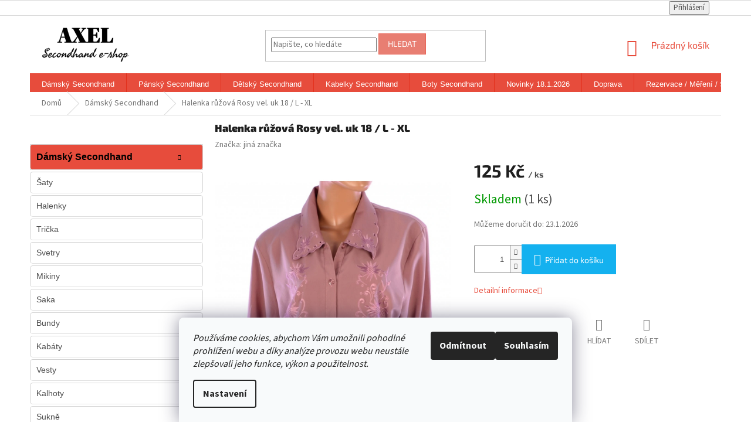

--- FILE ---
content_type: text/html; charset=utf-8
request_url: https://www.secondhandaxel.cz/halenka-ruzova-rosy-vel--uk-18-l-xl/
body_size: 31544
content:
<!doctype html><html lang="cs" dir="ltr" class="header-background-light external-fonts-loaded"><head><meta charset="utf-8" /><meta name="viewport" content="width=device-width,initial-scale=1" /><title>Halenka růžová Rosy vel. uk 18 / L - XL - Second hand online AXEL</title><link rel="preconnect" href="https://cdn.myshoptet.com" /><link rel="dns-prefetch" href="https://cdn.myshoptet.com" /><link rel="preload" href="https://cdn.myshoptet.com/prj/dist/master/cms/libs/jquery/jquery-1.11.3.min.js" as="script" /><link href="https://cdn.myshoptet.com/prj/dist/master/cms/templates/frontend_templates/shared/css/font-face/source-sans-3.css" rel="stylesheet"><link href="https://cdn.myshoptet.com/prj/dist/master/cms/templates/frontend_templates/shared/css/font-face/exo-2.css" rel="stylesheet"><link href="https://cdn.myshoptet.com/prj/dist/master/shop/dist/font-shoptet-11.css.62c94c7785ff2cea73b2.css" rel="stylesheet"><script>
dataLayer = [];
dataLayer.push({'shoptet' : {
    "pageId": 673,
    "pageType": "productDetail",
    "currency": "CZK",
    "currencyInfo": {
        "decimalSeparator": ",",
        "exchangeRate": 1,
        "priceDecimalPlaces": 2,
        "symbol": "K\u010d",
        "symbolLeft": 0,
        "thousandSeparator": " "
    },
    "language": "cs",
    "projectId": 189859,
    "product": {
        "id": 18057,
        "guid": "cb75d248-cb40-11e9-beb1-002590dad85e",
        "hasVariants": false,
        "codes": [
            {
                "code": "LS19409",
                "quantity": "1",
                "stocks": [
                    {
                        "id": "ext",
                        "quantity": "1"
                    }
                ]
            }
        ],
        "code": "LS19409",
        "name": "Halenka r\u016f\u017eov\u00e1 Rosy vel. uk 18 \/ L - XL",
        "appendix": "",
        "weight": "0",
        "manufacturer": "jin\u00e1 zna\u010dka",
        "manufacturerGuid": "1EF5332987DA662CAA98DA0BA3DED3EE",
        "currentCategory": "D\u00e1msk\u00e9 ",
        "currentCategoryGuid": "07f7a4c1-d7b1-11e0-9a5c-feab5ed617ed",
        "defaultCategory": "D\u00e1msk\u00e9 ",
        "defaultCategoryGuid": "07f7a4c1-d7b1-11e0-9a5c-feab5ed617ed",
        "currency": "CZK",
        "priceWithVat": 125
    },
    "stocks": [
        {
            "id": "ext",
            "title": "Sklad",
            "isDeliveryPoint": 0,
            "visibleOnEshop": 1
        }
    ],
    "cartInfo": {
        "id": null,
        "freeShipping": false,
        "freeShippingFrom": 2000,
        "leftToFreeGift": {
            "formattedPrice": "0 K\u010d",
            "priceLeft": 0
        },
        "freeGift": false,
        "leftToFreeShipping": {
            "priceLeft": 2000,
            "dependOnRegion": 0,
            "formattedPrice": "2 000 K\u010d"
        },
        "discountCoupon": [],
        "getNoBillingShippingPrice": {
            "withoutVat": 0,
            "vat": 0,
            "withVat": 0
        },
        "cartItems": [],
        "taxMode": "ORDINARY"
    },
    "cart": [],
    "customer": {
        "priceRatio": 1,
        "priceListId": 1,
        "groupId": null,
        "registered": false,
        "mainAccount": false
    }
}});
dataLayer.push({'cookie_consent' : {
    "marketing": "denied",
    "analytics": "denied"
}});
document.addEventListener('DOMContentLoaded', function() {
    shoptet.consent.onAccept(function(agreements) {
        if (agreements.length == 0) {
            return;
        }
        dataLayer.push({
            'cookie_consent' : {
                'marketing' : (agreements.includes(shoptet.config.cookiesConsentOptPersonalisation)
                    ? 'granted' : 'denied'),
                'analytics': (agreements.includes(shoptet.config.cookiesConsentOptAnalytics)
                    ? 'granted' : 'denied')
            },
            'event': 'cookie_consent'
        });
    });
});
</script>

<!-- Google Tag Manager -->
<script>(function(w,d,s,l,i){w[l]=w[l]||[];w[l].push({'gtm.start':
new Date().getTime(),event:'gtm.js'});var f=d.getElementsByTagName(s)[0],
j=d.createElement(s),dl=l!='dataLayer'?'&l='+l:'';j.async=true;j.src=
'https://www.googletagmanager.com/gtm.js?id='+i+dl;f.parentNode.insertBefore(j,f);
})(window,document,'script','dataLayer','GTM-NHFDMJP');</script>
<!-- End Google Tag Manager -->

<meta property="og:type" content="website"><meta property="og:site_name" content="secondhandaxel.cz"><meta property="og:url" content="https://www.secondhandaxel.cz/halenka-ruzova-rosy-vel--uk-18-l-xl/"><meta property="og:title" content="Halenka růžová Rosy vel. uk 18 / L - XL - Second hand online AXEL"><meta name="author" content="Second hand online AXEL"><meta name="web_author" content="Shoptet.cz"><meta name="dcterms.rightsHolder" content="www.secondhandaxel.cz"><meta name="robots" content="index,follow"><meta property="og:image" content="https://cdn.myshoptet.com/usr/www.secondhandaxel.cz/user/shop/big/18057_halenka-ruzova-rosy-vel--uk-18-l-xl.jpg?5dc1619a"><meta property="og:description" content="Halenka růžová Rosy vel. uk 18 / L - XL. "><meta name="description" content="Halenka růžová Rosy vel. uk 18 / L - XL. "><meta name="google-site-verification" content="Second hand online"><meta property="product:price:amount" content="125"><meta property="product:price:currency" content="CZK"><style>:root {--color-primary: #e74c3c;--color-primary-h: 6;--color-primary-s: 78%;--color-primary-l: 57%;--color-primary-hover: #d93621;--color-primary-hover-h: 7;--color-primary-hover-s: 74%;--color-primary-hover-l: 49%;--color-secondary: #14b1ef;--color-secondary-h: 197;--color-secondary-s: 87%;--color-secondary-l: 51%;--color-secondary-hover: #00a3df;--color-secondary-hover-h: 196;--color-secondary-hover-s: 100%;--color-secondary-hover-l: 44%;--color-tertiary: #e87e72;--color-tertiary-h: 6;--color-tertiary-s: 72%;--color-tertiary-l: 68%;--color-tertiary-hover: #e86456;--color-tertiary-hover-h: 6;--color-tertiary-hover-s: 76%;--color-tertiary-hover-l: 62%;--color-header-background: #ffffff;--template-font: "Source Sans 3";--template-headings-font: "Exo 2";--header-background-url: none;--cookies-notice-background: #F8FAFB;--cookies-notice-color: #252525;--cookies-notice-button-hover: #27263f;--cookies-notice-link-hover: #3b3a5f;--templates-update-management-preview-mode-content: "Náhled aktualizací šablony je aktivní pro váš prohlížeč."}</style>
    
    <link href="https://cdn.myshoptet.com/prj/dist/master/shop/dist/main-11.less.fcb4a42d7bd8a71b7ee2.css" rel="stylesheet" />
        
    <script>var shoptet = shoptet || {};</script>
    <script src="https://cdn.myshoptet.com/prj/dist/master/shop/dist/main-3g-header.js.05f199e7fd2450312de2.js"></script>
<!-- User include --><!-- project html code header -->
<style type="text/css">
.subcategories li a{ font-weight: 800; }
.subcategories li a{ color: #333 ; }
h1 { text-align: center }
#header .site-name a.text-logo { font-size: 2.95rem; }
#h1-welcome-nor { font-size: 3rem }
#menu li { font-size: 0,75rem; }
#menu li a { font-weight: 800; }
h1 { font-size: 1.75rem }

h1 { font-weight: 800; }

p { margin-bottom: 0.2rem }

.shortDescription * { font-family: Verdana; font-size: 12pt; }
#description * { font-family: Verdana; font-size: 12pt; }
#short-description * { font-family: Verdana; font-size: 12pt; }

a[title="Parametry"] { display: none !important }

</style>
<script type="text/javascript">
$(document).ready(function(){ $('#parameters').insertAfter('#short-description'); });
</script>

<style type="text/css"> .top-navigation-contacts { visibility: hidden } </style>
<style type="text/css"> .top-navigation-bar-menu { visibility: hidden } </style>
<style type="text/css"> .top-navigation-menu-trigger { visibility: hidden } </style>

<style type="text/css"> .top-navigation-menu-trigger { visibility: hidden } </style>

 
<style type="text/css"> form action="/action/productsListing/setManufacturerFilter/"  { visibility: hidden } </style>

<style type="text/css">
.products-block.products .p .name {
    display: block;
    height: 45px;
    overflow: hidden;
    font-size: 16px;
    margin-bottom: 10px;
    font: bold 15px/1.5 Arial
      </style>


<style type="text/css">
.top-navigation-bar a, .top-navigation-bar .dropdown button {
    color: #333;
    font: bold 15px/1 Arial;
}
</style>

<style type="text/css">
.navigation-in {
    font-size: 14px;
    line-height: 14px;
    font: bold 15px/1 Arial;
}
</style>

<style type="text/css">
.sidebar-inner > div h4 {
    margin-top: 0;
    color: #333;
    font: bold 15px/1.5 Arial;
}
</style>

<style type="text/css">
#categories {
    position: relative;
    font-weight: 400;
    font: bold 15px/1.5 Arial;
   
}
</style>

<style type="text/css">
.banner, .banner-wrapper, .banner-category, .carousel-inner {
    color: #e74c3c;
    font: bold 13px/1.5 Arial;
}
</style>

<style type="text/css">
b, strong {
    font-weight: bold;
    font: bold 13px/1.5 Arial;
}
</style>

<style type="text/css">
h4, .h4 {
    font-size: 16px;
    font: bold 16px/1.5 Arial;
    color: #333;
}
</style>

<style type="text/css">
.filter-total-count {
    color: #666;
    font: bold 12px/1.5 Arial;
}
</style>
<style type="text/css">
#manufacturer-filter.filter-section.filter-section-manufacturer {
display: none;
}
</style>
<style type="text/css">
#content-wrapper > div > aside > div > div:nth-child(10) > div > span > a > img {
    border-radius:5px;
    margin-left:50%;
    
}
</style>
<style>
#products .p-desc {color: black;}
</style>
<style>
.welcome {
  background-color: #f6f6f6 !important;
  color: #666;
  padding: 20px;
  text-align: center;
}

.welcome h1[data-testid="eshopHeader"] {
  color: #e74c3c;
  margin-bottom: 20px;
}

.welcome p span {
  font-size: 16px;
  color: #fff; 
  background-color: #e74c3c !important;
  font-weight: 600 !important;
  padding: 10px;
  margin: 10px 0;
  display: block; 
}

.welcome ul {
  list-style-type: square;
  color: #e74c3c;
  padding: 0;
}

.welcome li span {
  font-size: 16px;
  color: #666;
  background-color: rgba(231, 76, 60, 0.1) !important; 
  margin: 5px 0;
  padding: 10px;
  text-align: left;
  display: block; 
  border-radius: 8px !important;
}

.welcome li span.font-size-12 {
  font-size: 12pt;
  color: #666;
  background-color: #fff !important; 
  margin: 5px 0;
  padding: 10px;
  text-align: left;
  display: block; 
}

.welcome li span.important {
  font-weight: bold; 
  color: #e74c3c; 
}
</style>
 <style>
 .box-categories h4:first-child {
  display: none;
}
 .sidebar-left{
 background-color: #fff !important;
 }
.box-categories{
background-color: #fff !important;
}

.categories a {
  font-size: 14px !important;
  font-weight: normal !important;
  line-height: 1.5 !important;
  border-bottom: 0.5px solid #dfdfdf !important;
  transition: background-color 0.3s ease, color 0.3s ease;
}

.categories a:hover{
background-color: #e74c3c;
color: #f0f0f0 !important;
}



.topic {
  background-color: #dfdfdf;
  transition: background-color 0.3s ease, color 0.3s ease;
}
.categories .topic>a{
 	line-height: 1.8 !important;
	color: black !important;
  font-size: 16px !important;
  font-weight: 600 !important;
  margin-top: 10px !important;
}

.topic a:hover {
  background-color: #e74c3c;
  color: #f0f0f0 !important;
}
.cat-trigger{
color: black !important;
font-weight: 600;
font-size: 7px !important;
top: 10px !important;
}

@media (max-width: 768px) {
    .subcategories {
        display: flex; 
        flex-wrap: wrap; 
        gap: 10px; 
    }

    .subcategories .subcategories-single {
        flex: 1 1 calc(50% - 10px); 
        box-sizing: border-box; 
        border: 0;
    }
}

@media (max-width: 768px) {
.p-code,
.p-desc,
.clear,
.decor-delimeter{
display: none !important;
	}
}

@media (max-width: 768px) {
    .products {
        display: flex !important;
        flex-wrap: wrap !important;
        gap: 5px !important;
        padding: 15px !important;
        box-sizing: border-box !important;
        margin: 0 !important;
    }

    .products .product {
        flex: 1 1 calc(50% - 10px) !important;
        max-width: calc(50% - 10px) !important;
        box-sizing: border-box !important;
        border: 1px solid #d0d0d0 !important;
        border-radius: 8px !important;
        background-color: #fff !important;
        padding: 10px !important;
        word-wrap: break-word !important;
        white-space: normal !important;
    }
    
    [class*=block-grid-]:before {
    content: none !important;
    }
}

@media (max-width: 480px) {
    .products {
        gap: 5px !important;
    }

    .products .product {
        flex: 1 1 calc(50% - 8px) !important;
        max-width: calc(50% - 8px) !important;
    }
}

@media (max-width: 768px) {
    .subcategories li {
        flex: 1 1 calc(33.333% - 10px); 
    }
}

.next-to-carousel-banners {
    display: grid;
    grid-template-columns: repeat(3, 1fr);
    gap: 15px;
    padding: 0 20px;
    margin: 0 auto;
    max-width: 1200px;
}

.next-to-carousel-banners .banner-wrapper {
    overflow: hidden;
}

.next-to-carousel-banners .banner-wrapper img {
    width: 80%;
    height: auto;
    display: block;
    margin: 0 auto;
    border-radius: 8px;
}
.banner-wrapper{
margin-top: 10px !important;
}

@media (max-width: 768px) {
    .next-to-carousel-banners {
        grid-template-columns: repeat(2, 1fr); 
        gap: 5px; 
    }

    .next-to-carousel-banners .banner-wrapper img {
        width: 90%; 
    }
}

</style>
<link href="/user/documents/upload/css-sidebar3.css" rel="stylesheet" />

<style>
#categories .expandable > .topic > a > .cat-trigger,
#categories .expandable > a > .cat-trigger {
    left: 250px !important;       
    right: auto !important;
     top: 22px !important;
     transform: translateY(-50%) scale(1.3) !important; 
    
}

.box.box-bg-variant.box-categories h4 {
    display: none;
}  

.btn.btn-cart, a.btn.btn-cart{
border-radius: 8px !important;
}   



/* levá část – Skladem */
.availability > span:first-child {
    background: rgba(0, 180, 0, 0.15);
    padding: 2px 3px;
    border-radius: 8px 0 0 8px;
    border: 1px solid rgba(0, 180, 0, 0.3);
    border-right: none;                 
    color: #009901 !important;
    font-weight: 600;
}


.availability > .availability-amount {
    background: rgba(0, 180, 0, 0.15);
    padding: 2px 3px;
    border-radius: 0 8px 8px 0;
    border: 1px solid rgba(0, 180, 0, 0.3);
    border-left: none;                  
    color: #009901 !important;
    font-weight: 600;
}


</style>


 
<!-- /User include --><link rel="shortcut icon" href="/favicon.ico" type="image/x-icon" /><link rel="canonical" href="https://www.secondhandaxel.cz/halenka-ruzova-rosy-vel--uk-18-l-xl/" /><script>!function(){var t={9196:function(){!function(){var t=/\[object (Boolean|Number|String|Function|Array|Date|RegExp)\]/;function r(r){return null==r?String(r):(r=t.exec(Object.prototype.toString.call(Object(r))))?r[1].toLowerCase():"object"}function n(t,r){return Object.prototype.hasOwnProperty.call(Object(t),r)}function e(t){if(!t||"object"!=r(t)||t.nodeType||t==t.window)return!1;try{if(t.constructor&&!n(t,"constructor")&&!n(t.constructor.prototype,"isPrototypeOf"))return!1}catch(t){return!1}for(var e in t);return void 0===e||n(t,e)}function o(t,r,n){this.b=t,this.f=r||function(){},this.d=!1,this.a={},this.c=[],this.e=function(t){return{set:function(r,n){u(c(r,n),t.a)},get:function(r){return t.get(r)}}}(this),i(this,t,!n);var e=t.push,o=this;t.push=function(){var r=[].slice.call(arguments,0),n=e.apply(t,r);return i(o,r),n}}function i(t,n,o){for(t.c.push.apply(t.c,n);!1===t.d&&0<t.c.length;){if("array"==r(n=t.c.shift()))t:{var i=n,a=t.a;if("string"==r(i[0])){for(var f=i[0].split("."),s=f.pop(),p=(i=i.slice(1),0);p<f.length;p++){if(void 0===a[f[p]])break t;a=a[f[p]]}try{a[s].apply(a,i)}catch(t){}}}else if("function"==typeof n)try{n.call(t.e)}catch(t){}else{if(!e(n))continue;for(var l in n)u(c(l,n[l]),t.a)}o||(t.d=!0,t.f(t.a,n),t.d=!1)}}function c(t,r){for(var n={},e=n,o=t.split("."),i=0;i<o.length-1;i++)e=e[o[i]]={};return e[o[o.length-1]]=r,n}function u(t,o){for(var i in t)if(n(t,i)){var c=t[i];"array"==r(c)?("array"==r(o[i])||(o[i]=[]),u(c,o[i])):e(c)?(e(o[i])||(o[i]={}),u(c,o[i])):o[i]=c}}window.DataLayerHelper=o,o.prototype.get=function(t){var r=this.a;t=t.split(".");for(var n=0;n<t.length;n++){if(void 0===r[t[n]])return;r=r[t[n]]}return r},o.prototype.flatten=function(){this.b.splice(0,this.b.length),this.b[0]={},u(this.a,this.b[0])}}()}},r={};function n(e){var o=r[e];if(void 0!==o)return o.exports;var i=r[e]={exports:{}};return t[e](i,i.exports,n),i.exports}n.n=function(t){var r=t&&t.__esModule?function(){return t.default}:function(){return t};return n.d(r,{a:r}),r},n.d=function(t,r){for(var e in r)n.o(r,e)&&!n.o(t,e)&&Object.defineProperty(t,e,{enumerable:!0,get:r[e]})},n.o=function(t,r){return Object.prototype.hasOwnProperty.call(t,r)},function(){"use strict";n(9196)}()}();</script>    <!-- Global site tag (gtag.js) - Google Analytics -->
    <script async src="https://www.googletagmanager.com/gtag/js?id=G-62K5XP1SCT"></script>
    <script>
        
        window.dataLayer = window.dataLayer || [];
        function gtag(){dataLayer.push(arguments);}
        

                    console.debug('default consent data');

            gtag('consent', 'default', {"ad_storage":"denied","analytics_storage":"denied","ad_user_data":"denied","ad_personalization":"denied","wait_for_update":500});
            dataLayer.push({
                'event': 'default_consent'
            });
        
        gtag('js', new Date());

                gtag('config', 'UA-120405958-1', { 'groups': "UA" });
        
                gtag('config', 'G-62K5XP1SCT', {"groups":"GA4","send_page_view":false,"content_group":"productDetail","currency":"CZK","page_language":"cs"});
        
                gtag('config', 'AW-805318874', {"allow_enhanced_conversions":true});
        
        
        
        
        
                    gtag('event', 'page_view', {"send_to":"GA4","page_language":"cs","content_group":"productDetail","currency":"CZK"});
        
                gtag('set', 'currency', 'CZK');

        gtag('event', 'view_item', {
            "send_to": "UA",
            "items": [
                {
                    "id": "LS19409",
                    "name": "Halenka r\u016f\u017eov\u00e1 Rosy vel. uk 18 \/ L - XL",
                    "category": "D\u00e1msk\u00e9 ",
                                        "brand": "jin\u00e1 zna\u010dka",
                                                            "price": 103.31
                }
            ]
        });
        
        
        
        
        
                    gtag('event', 'view_item', {"send_to":"GA4","page_language":"cs","content_group":"productDetail","value":103.31,"currency":"CZK","items":[{"item_id":"LS19409","item_name":"Halenka r\u016f\u017eov\u00e1 Rosy vel. uk 18 \/ L - XL","item_brand":"jin\u00e1 zna\u010dka","item_category":"D\u00e1msk\u00e9 ","price":103.31,"quantity":1,"index":0}]});
        
        
        
        
        
        
        
        document.addEventListener('DOMContentLoaded', function() {
            if (typeof shoptet.tracking !== 'undefined') {
                for (var id in shoptet.tracking.bannersList) {
                    gtag('event', 'view_promotion', {
                        "send_to": "UA",
                        "promotions": [
                            {
                                "id": shoptet.tracking.bannersList[id].id,
                                "name": shoptet.tracking.bannersList[id].name,
                                "position": shoptet.tracking.bannersList[id].position
                            }
                        ]
                    });
                }
            }

            shoptet.consent.onAccept(function(agreements) {
                if (agreements.length !== 0) {
                    console.debug('gtag consent accept');
                    var gtagConsentPayload =  {
                        'ad_storage': agreements.includes(shoptet.config.cookiesConsentOptPersonalisation)
                            ? 'granted' : 'denied',
                        'analytics_storage': agreements.includes(shoptet.config.cookiesConsentOptAnalytics)
                            ? 'granted' : 'denied',
                                                                                                'ad_user_data': agreements.includes(shoptet.config.cookiesConsentOptPersonalisation)
                            ? 'granted' : 'denied',
                        'ad_personalization': agreements.includes(shoptet.config.cookiesConsentOptPersonalisation)
                            ? 'granted' : 'denied',
                        };
                    console.debug('update consent data', gtagConsentPayload);
                    gtag('consent', 'update', gtagConsentPayload);
                    dataLayer.push(
                        { 'event': 'update_consent' }
                    );
                }
            });
        });
    </script>
<script>
    (function(t, r, a, c, k, i, n, g) { t['ROIDataObject'] = k;
    t[k]=t[k]||function(){ (t[k].q=t[k].q||[]).push(arguments) },t[k].c=i;n=r.createElement(a),
    g=r.getElementsByTagName(a)[0];n.async=1;n.src=c;g.parentNode.insertBefore(n,g)
    })(window, document, 'script', '//www.heureka.cz/ocm/sdk.js?source=shoptet&version=2&page=product_detail', 'heureka', 'cz');

    heureka('set_user_consent', 0);
</script>
</head><body class="desktop id-673 in-damske template-11 type-product type-detail multiple-columns-body columns-3 ums_forms_redesign--off ums_a11y_category_page--on ums_discussion_rating_forms--off ums_flags_display_unification--on ums_a11y_login--on mobile-header-version-0"><noscript>
    <style>
        #header {
            padding-top: 0;
            position: relative !important;
            top: 0;
        }
        .header-navigation {
            position: relative !important;
        }
        .overall-wrapper {
            margin: 0 !important;
        }
        body:not(.ready) {
            visibility: visible !important;
        }
    </style>
    <div class="no-javascript">
        <div class="no-javascript__title">Musíte změnit nastavení vašeho prohlížeče</div>
        <div class="no-javascript__text">Podívejte se na: <a href="https://www.google.com/support/bin/answer.py?answer=23852">Jak povolit JavaScript ve vašem prohlížeči</a>.</div>
        <div class="no-javascript__text">Pokud používáte software na blokování reklam, může být nutné povolit JavaScript z této stránky.</div>
        <div class="no-javascript__text">Děkujeme.</div>
    </div>
</noscript>

        <div id="fb-root"></div>
        <script>
            window.fbAsyncInit = function() {
                FB.init({
//                    appId            : 'your-app-id',
                    autoLogAppEvents : true,
                    xfbml            : true,
                    version          : 'v19.0'
                });
            };
        </script>
        <script async defer crossorigin="anonymous" src="https://connect.facebook.net/cs_CZ/sdk.js"></script>
<!-- Google Tag Manager (noscript) -->
<noscript><iframe src="https://www.googletagmanager.com/ns.html?id=GTM-NHFDMJP"
height="0" width="0" style="display:none;visibility:hidden"></iframe></noscript>
<!-- End Google Tag Manager (noscript) -->

    <div class="siteCookies siteCookies--bottom siteCookies--light js-siteCookies" role="dialog" data-testid="cookiesPopup" data-nosnippet>
        <div class="siteCookies__form">
            <div class="siteCookies__content">
                <div class="siteCookies__text">
                    <em>Používáme cookies, abychom Vám umožnili pohodlné prohlížení webu a díky analýze provozu webu neustále zlepšovali jeho funkce, výkon a použitelnost.</em>
                </div>
                <p class="siteCookies__links">
                    <button class="siteCookies__link js-cookies-settings" aria-label="Nastavení cookies" data-testid="cookiesSettings">Nastavení</button>
                </p>
            </div>
            <div class="siteCookies__buttonWrap">
                                    <button class="siteCookies__button js-cookiesConsentSubmit" value="reject" aria-label="Odmítnout cookies" data-testid="buttonCookiesReject">Odmítnout</button>
                                <button class="siteCookies__button js-cookiesConsentSubmit" value="all" aria-label="Přijmout cookies" data-testid="buttonCookiesAccept">Souhlasím</button>
            </div>
        </div>
        <script>
            document.addEventListener("DOMContentLoaded", () => {
                const siteCookies = document.querySelector('.js-siteCookies');
                document.addEventListener("scroll", shoptet.common.throttle(() => {
                    const st = document.documentElement.scrollTop;
                    if (st > 1) {
                        siteCookies.classList.add('siteCookies--scrolled');
                    } else {
                        siteCookies.classList.remove('siteCookies--scrolled');
                    }
                }, 100));
            });
        </script>
    </div>
<a href="#content" class="skip-link sr-only">Přejít na obsah</a><div class="overall-wrapper"><div class="user-action"><div class="container">
    <div class="user-action-in">
                    <div id="login" class="user-action-login popup-widget login-widget" role="dialog" aria-labelledby="loginHeading">
        <div class="popup-widget-inner">
                            <h2 id="loginHeading">Přihlášení k vašemu účtu</h2><div id="customerLogin"><form action="/action/Customer/Login/" method="post" id="formLoginIncluded" class="csrf-enabled formLogin" data-testid="formLogin"><input type="hidden" name="referer" value="" /><div class="form-group"><div class="input-wrapper email js-validated-element-wrapper no-label"><input type="email" name="email" class="form-control" autofocus placeholder="E-mailová adresa (např. jan@novak.cz)" data-testid="inputEmail" autocomplete="email" required /></div></div><div class="form-group"><div class="input-wrapper password js-validated-element-wrapper no-label"><input type="password" name="password" class="form-control" placeholder="Heslo" data-testid="inputPassword" autocomplete="current-password" required /><span class="no-display">Nemůžete vyplnit toto pole</span><input type="text" name="surname" value="" class="no-display" /></div></div><div class="form-group"><div class="login-wrapper"><button type="submit" class="btn btn-secondary btn-text btn-login" data-testid="buttonSubmit">Přihlásit se</button><div class="password-helper"><a href="/registrace/" data-testid="signup" rel="nofollow">Nová registrace</a><a href="/klient/zapomenute-heslo/" rel="nofollow">Zapomenuté heslo</a></div></div></div></form>
</div>                    </div>
    </div>

                            <div id="cart-widget" class="user-action-cart popup-widget cart-widget loader-wrapper" data-testid="popupCartWidget" role="dialog" aria-hidden="true">
    <div class="popup-widget-inner cart-widget-inner place-cart-here">
        <div class="loader-overlay">
            <div class="loader"></div>
        </div>
    </div>

    <div class="cart-widget-button">
        <a href="/kosik/" class="btn btn-conversion" id="continue-order-button" rel="nofollow" data-testid="buttonNextStep">Pokračovat do košíku</a>
    </div>
</div>
            </div>
</div>
</div><div class="top-navigation-bar" data-testid="topNavigationBar">

    <div class="container">

        <div class="top-navigation-contacts">
            <strong>Zákaznická podpora:</strong><a href="tel:608963880" class="project-phone" aria-label="Zavolat na 608963880" data-testid="contactboxPhone"><span>608963880</span></a><a href="mailto:info@secondhandaxel.cz" class="project-email" data-testid="contactboxEmail"><span>info@secondhandaxel.cz</span></a>        </div>

                            <div class="top-navigation-menu">
                <div class="top-navigation-menu-trigger"></div>
                <ul class="top-navigation-bar-menu">
                                            <li class="top-navigation-menu-item-39">
                            <a href="/obchodni-podminky/">Obchodní podmínky</a>
                        </li>
                                            <li class="top-navigation-menu-item-1306">
                            <a href="/podminky-ochrany-osobnich-udaju/">Podmínky ochrany osobních údajů</a>
                        </li>
                                            <li class="top-navigation-menu-item-27">
                            <a href="/rezervace-mereni-stav-zbozi/">Rezervace / Měření / Stav zboží</a>
                        </li>
                                            <li class="top-navigation-menu-item-739">
                            <a href="/doprava/">Doprava </a>
                        </li>
                                            <li class="top-navigation-menu-item-29">
                            <a href="/kontakty/">Kontakty</a>
                        </li>
                                    </ul>
                <ul class="top-navigation-bar-menu-helper"></ul>
            </div>
        
        <div class="top-navigation-tools top-navigation-tools--language">
            <div class="responsive-tools">
                <a href="#" class="toggle-window" data-target="search" aria-label="Hledat" data-testid="linkSearchIcon"></a>
                                                            <a href="#" class="toggle-window" data-target="login"></a>
                                                    <a href="#" class="toggle-window" data-target="navigation" aria-label="Menu" data-testid="hamburgerMenu"></a>
            </div>
                        <button class="top-nav-button top-nav-button-login toggle-window" type="button" data-target="login" aria-haspopup="dialog" aria-controls="login" aria-expanded="false" data-testid="signin"><span>Přihlášení</span></button>        </div>

    </div>

</div>
<header id="header"><div class="container navigation-wrapper">
    <div class="header-top">
        <div class="site-name-wrapper">
            <div class="site-name"><a href="/" data-testid="linkWebsiteLogo"><img src="https://cdn.myshoptet.com/usr/www.secondhandaxel.cz/user/logos/logo3.jpg" alt="Second hand online AXEL" fetchpriority="low" /></a></div>        </div>
        <div class="search" itemscope itemtype="https://schema.org/WebSite">
            <meta itemprop="headline" content="Dámské "/><meta itemprop="url" content="https://www.secondhandaxel.cz"/><meta itemprop="text" content="Halenka růžová Rosy vel. uk 18 / L - XL. "/>            <form action="/action/ProductSearch/prepareString/" method="post"
    id="formSearchForm" class="search-form compact-form js-search-main"
    itemprop="potentialAction" itemscope itemtype="https://schema.org/SearchAction" data-testid="searchForm">
    <fieldset>
        <meta itemprop="target"
            content="https://www.secondhandaxel.cz/vyhledavani/?string={string}"/>
        <input type="hidden" name="language" value="cs"/>
        
            
<input
    type="search"
    name="string"
        class="query-input form-control search-input js-search-input"
    placeholder="Napište, co hledáte"
    autocomplete="off"
    required
    itemprop="query-input"
    aria-label="Vyhledávání"
    data-testid="searchInput"
>
            <button type="submit" class="btn btn-default" data-testid="searchBtn">Hledat</button>
        
    </fieldset>
</form>
        </div>
        <div class="navigation-buttons">
                
    <a href="/kosik/" class="btn btn-icon toggle-window cart-count" data-target="cart" data-hover="true" data-redirect="true" data-testid="headerCart" rel="nofollow" aria-haspopup="dialog" aria-expanded="false" aria-controls="cart-widget">
        
                <span class="sr-only">Nákupní košík</span>
        
            <span class="cart-price visible-lg-inline-block" data-testid="headerCartPrice">
                                    Prázdný košík                            </span>
        
    
            </a>
        </div>
    </div>
    <nav id="navigation" aria-label="Hlavní menu" data-collapsible="true"><div class="navigation-in menu"><ul class="menu-level-1" role="menubar" data-testid="headerMenuItems"><li class="menu-item-673 ext" role="none"><a href="/damske/" class="active" data-testid="headerMenuItem" role="menuitem" aria-haspopup="true" aria-expanded="false"><b>Dámský Secondhand</b><span class="submenu-arrow"></span></a><ul class="menu-level-2" aria-label="Dámský Secondhand" tabindex="-1" role="menu"><li class="menu-item-4797" role="none"><div class="menu-no-image"><a href="/saty/" data-testid="headerMenuItem" role="menuitem"><span>Šaty</span></a>
                        </div></li><li class="menu-item-4788" role="none"><div class="menu-no-image"><a href="/halenky/" data-testid="headerMenuItem" role="menuitem"><span>Halenky</span></a>
                        </div></li><li class="menu-item-4827" role="none"><div class="menu-no-image"><a href="/tricka/" data-testid="headerMenuItem" role="menuitem"><span>Trička</span></a>
                        </div></li><li class="menu-item-4815" role="none"><div class="menu-no-image"><a href="/svetry/" data-testid="headerMenuItem" role="menuitem"><span>Svetry</span></a>
                        </div></li><li class="menu-item-4818" role="none"><div class="menu-no-image"><a href="/mikiny/" data-testid="headerMenuItem" role="menuitem"><span>Mikiny</span></a>
                        </div></li><li class="menu-item-4824" role="none"><div class="menu-no-image"><a href="/saka/" data-testid="headerMenuItem" role="menuitem"><span>Saka</span></a>
                        </div></li><li class="menu-item-4833" role="none"><div class="menu-no-image"><a href="/bundy/" data-testid="headerMenuItem" role="menuitem"><span>Bundy</span></a>
                        </div></li><li class="menu-item-4848" role="none"><div class="menu-no-image"><a href="/kabaty/" data-testid="headerMenuItem" role="menuitem"><span>Kabáty</span></a>
                        </div></li><li class="menu-item-4836" role="none"><div class="menu-no-image"><a href="/vesty/" data-testid="headerMenuItem" role="menuitem"><span>Vesty</span></a>
                        </div></li><li class="menu-item-4851" role="none"><div class="menu-no-image"><a href="/kalhoty/" data-testid="headerMenuItem" role="menuitem"><span>Kalhoty</span></a>
                        </div></li><li class="menu-item-4920" role="none"><div class="menu-no-image"><a href="/sukne-5/" data-testid="headerMenuItem" role="menuitem"><span>Sukně</span></a>
                        </div></li><li class="menu-item-5082" role="none"><div class="menu-no-image"><a href="/kratasy/" data-testid="headerMenuItem" role="menuitem"><span>Kraťasy</span></a>
                        </div></li><li class="menu-item-2391" role="none"><div class="menu-no-image"><a href="/satky/" data-testid="headerMenuItem" role="menuitem"><span>Šátky</span></a>
                        </div></li><li class="menu-item-10852" role="none"><div class="menu-no-image"><a href="/zupany/" data-testid="headerMenuItem" role="menuitem"><span>Župany</span></a>
                        </div></li><li class="menu-item-4977" role="none"><div class="menu-no-image"><a href="/pyzamo/" data-testid="headerMenuItem" role="menuitem"><span>Pyžamo</span></a>
                        </div></li><li class="menu-item-5088 has-third-level" role="none"><div class="menu-no-image"><a href="/spodni-pradlo/" data-testid="headerMenuItem" role="menuitem"><span>Spodní prádlo</span></a>
                                                    <ul class="menu-level-3" role="menu">
                                                                    <li class="menu-item-11307" role="none">
                                        <a href="/puncochy/" data-testid="headerMenuItem" role="menuitem">
                                            Punčochy</a>,                                    </li>
                                                                    <li class="menu-item-11310" role="none">
                                        <a href="/ponozky/" data-testid="headerMenuItem" role="menuitem">
                                            Ponožky</a>,                                    </li>
                                                                    <li class="menu-item-11131" role="none">
                                        <a href="/kosilky/" data-testid="headerMenuItem" role="menuitem">
                                            Košilky</a>,                                    </li>
                                                                    <li class="menu-item-5091" role="none">
                                        <a href="/kalhotky-damske/" data-testid="headerMenuItem" role="menuitem">
                                            Kalhotky dámské</a>,                                    </li>
                                                                    <li class="menu-item-1998" role="none">
                                        <a href="/podprsenky/" data-testid="headerMenuItem" role="menuitem">
                                            Podprsenky</a>,                                    </li>
                                                                    <li class="menu-item-11280" role="none">
                                        <a href="/spodnicka-kombine/" data-testid="headerMenuItem" role="menuitem">
                                            Spodnička kombiné</a>                                    </li>
                                                            </ul>
                        </div></li><li class="menu-item-4998 has-third-level" role="none"><div class="menu-no-image"><a href="/plavky/" data-testid="headerMenuItem" role="menuitem"><span>Plavky</span></a>
                                                    <ul class="menu-level-3" role="menu">
                                                                    <li class="menu-item-5001" role="none">
                                        <a href="/bikiny-vrchni-dil/" data-testid="headerMenuItem" role="menuitem">
                                            Bikiny vrchní díl</a>,                                    </li>
                                                                    <li class="menu-item-5004" role="none">
                                        <a href="/bikiny-spodni-dil/" data-testid="headerMenuItem" role="menuitem">
                                            Bikiny spodní díl</a>,                                    </li>
                                                                    <li class="menu-item-5007" role="none">
                                        <a href="/bikiny-komplet/" data-testid="headerMenuItem" role="menuitem">
                                            Bikiny komplet</a>,                                    </li>
                                                                    <li class="menu-item-5010" role="none">
                                        <a href="/jednodilne-plavky/" data-testid="headerMenuItem" role="menuitem">
                                            Jednodílné plavky</a>,                                    </li>
                                                                    <li class="menu-item-5013" role="none">
                                        <a href="/tankiny/" data-testid="headerMenuItem" role="menuitem">
                                            Tankiny</a>                                    </li>
                                                            </ul>
                        </div></li><li class="menu-item-4872" role="none"><div class="menu-no-image"><a href="/damske-nove/" data-testid="headerMenuItem" role="menuitem"><span>Dámské - nové</span></a>
                        </div></li><li class="menu-item-1120" role="none"><div class="menu-no-image"><a href="/velikost-xs-32-34/" data-testid="headerMenuItem" role="menuitem"><span>velikost XS 32/34</span></a>
                        </div></li><li class="menu-item-1123" role="none"><div class="menu-no-image"><a href="/velikost-s-36-38/" data-testid="headerMenuItem" role="menuitem"><span>velikost S 36/38</span></a>
                        </div></li><li class="menu-item-1126" role="none"><div class="menu-no-image"><a href="/velikost-m-40-42/" data-testid="headerMenuItem" role="menuitem"><span>velikost M 40/42</span></a>
                        </div></li><li class="menu-item-1129" role="none"><div class="menu-no-image"><a href="/velikost-l-44-46/" data-testid="headerMenuItem" role="menuitem"><span>velikost L 44/46</span></a>
                        </div></li><li class="menu-item-1132" role="none"><div class="menu-no-image"><a href="/velikost-xl-48-50/" data-testid="headerMenuItem" role="menuitem"><span>velikost XL 48/50</span></a>
                        </div></li><li class="menu-item-1135" role="none"><div class="menu-no-image"><a href="/velikost-xxl-52-54/" data-testid="headerMenuItem" role="menuitem"><span>velikost XXL 52/54</span></a>
                        </div></li><li class="menu-item-1138" role="none"><div class="menu-no-image"><a href="/velikost-xxxl-56-58/" data-testid="headerMenuItem" role="menuitem"><span>velikost XXXL 56/58</span></a>
                        </div></li></ul></li>
<li class="menu-item-730 ext" role="none"><a href="/panske/" data-testid="headerMenuItem" role="menuitem" aria-haspopup="true" aria-expanded="false"><b>Pánský Secondhand</b><span class="submenu-arrow"></span></a><ul class="menu-level-2" aria-label="Pánský Secondhand" tabindex="-1" role="menu"><li class="menu-item-3137" role="none"><div class="menu-no-image"><a href="/kimona-sport/" data-testid="headerMenuItem" role="menuitem"><span>Kimona sport</span></a>
                        </div></li><li class="menu-item-1096" role="none"><div class="menu-no-image"><a href="/velikost-xs/" data-testid="headerMenuItem" role="menuitem"><span>velikost XS</span></a>
                        </div></li><li class="menu-item-1099" role="none"><div class="menu-no-image"><a href="/velikost-s/" data-testid="headerMenuItem" role="menuitem"><span>velikost S</span></a>
                        </div></li><li class="menu-item-1102" role="none"><div class="menu-no-image"><a href="/velikost-m/" data-testid="headerMenuItem" role="menuitem"><span>velikost M</span></a>
                        </div></li><li class="menu-item-1105" role="none"><div class="menu-no-image"><a href="/velikost-l/" data-testid="headerMenuItem" role="menuitem"><span>velikost L</span></a>
                        </div></li><li class="menu-item-1108" role="none"><div class="menu-no-image"><a href="/velikost-xl/" data-testid="headerMenuItem" role="menuitem"><span>velikost XL</span></a>
                        </div></li><li class="menu-item-1111" role="none"><div class="menu-no-image"><a href="/velikost-xxl/" data-testid="headerMenuItem" role="menuitem"><span>velikost XXL</span></a>
                        </div></li><li class="menu-item-1114" role="none"><div class="menu-no-image"><a href="/velikost-xxxl/" data-testid="headerMenuItem" role="menuitem"><span>velikost XXXL</span></a>
                        </div></li></ul></li>
<li class="menu-item-8195 ext" role="none"><a href="/detsky-secondhand/" data-testid="headerMenuItem" role="menuitem" aria-haspopup="true" aria-expanded="false"><b>Dětský Secondhand</b><span class="submenu-arrow"></span></a><ul class="menu-level-2" aria-label="Dětský Secondhand" tabindex="-1" role="menu"><li class="menu-item-1150 has-third-level" role="none"><div class="menu-no-image"><a href="/detske-chlapci/" data-testid="headerMenuItem" role="menuitem"><span>Dětské chlapci Secondhand</span></a>
                                                    <ul class="menu-level-3" role="menu">
                                                                    <li class="menu-item-1156" role="none">
                                        <a href="/chlapci-50-0-1-m/" data-testid="headerMenuItem" role="menuitem">
                                            chlapci 50/0-1 M</a>,                                    </li>
                                                                    <li class="menu-item-1162" role="none">
                                        <a href="/chlapci-56-1-2-m/" data-testid="headerMenuItem" role="menuitem">
                                            chlapci 56/1-2 M</a>,                                    </li>
                                                                    <li class="menu-item-1168" role="none">
                                        <a href="/chlapci-62-2-3-m/" data-testid="headerMenuItem" role="menuitem">
                                            chlapci 62/2-3 M</a>,                                    </li>
                                                                    <li class="menu-item-1174" role="none">
                                        <a href="/chlapci-68-4-6-m/" data-testid="headerMenuItem" role="menuitem">
                                            chlapci 68/4-6 M</a>,                                    </li>
                                                                    <li class="menu-item-1180" role="none">
                                        <a href="/chlapci-74-6-9-m/" data-testid="headerMenuItem" role="menuitem">
                                            chlapci 74/6-9 M</a>,                                    </li>
                                                                    <li class="menu-item-1186" role="none">
                                        <a href="/chlapci-80-9-12-m/" data-testid="headerMenuItem" role="menuitem">
                                            chlapci 80/9-12 M</a>,                                    </li>
                                                                    <li class="menu-item-1192" role="none">
                                        <a href="/chlapci-86-12-18-m/" data-testid="headerMenuItem" role="menuitem">
                                            chlapci 86/12-18 M</a>,                                    </li>
                                                                    <li class="menu-item-1198" role="none">
                                        <a href="/chlapci-92-18-24-m/" data-testid="headerMenuItem" role="menuitem">
                                            chlapci 92/18-24 M</a>,                                    </li>
                                                                    <li class="menu-item-1201" role="none">
                                        <a href="/chlapci-98-2-3/" data-testid="headerMenuItem" role="menuitem">
                                            chlapci 98/2-3 </a>,                                    </li>
                                                                    <li class="menu-item-1207" role="none">
                                        <a href="/chlapci-104-3-4/" data-testid="headerMenuItem" role="menuitem">
                                            chlapci 104/3-4 </a>,                                    </li>
                                                                    <li class="menu-item-1213" role="none">
                                        <a href="/chlapci-110-4-5/" data-testid="headerMenuItem" role="menuitem">
                                            chlapci 110/4-5</a>,                                    </li>
                                                                    <li class="menu-item-1219" role="none">
                                        <a href="/chlapci-116-5-6/" data-testid="headerMenuItem" role="menuitem">
                                            chlapci 116/5-6</a>,                                    </li>
                                                                    <li class="menu-item-1225" role="none">
                                        <a href="/chlapci-122-6-7/" data-testid="headerMenuItem" role="menuitem">
                                            chlapci 122/6-7</a>,                                    </li>
                                                                    <li class="menu-item-1231" role="none">
                                        <a href="/chlapci-128-7-8/" data-testid="headerMenuItem" role="menuitem">
                                            chlapci 128/7-8</a>,                                    </li>
                                                                    <li class="menu-item-1237" role="none">
                                        <a href="/chlapci-134-8-9/" data-testid="headerMenuItem" role="menuitem">
                                            chlapci 134/8-9</a>,                                    </li>
                                                                    <li class="menu-item-1243" role="none">
                                        <a href="/chlapci-140-9-10/" data-testid="headerMenuItem" role="menuitem">
                                            chlapci 140/9-10</a>,                                    </li>
                                                                    <li class="menu-item-1249" role="none">
                                        <a href="/chlapci-146-10-11/" data-testid="headerMenuItem" role="menuitem">
                                            chlapci 146/10-11</a>,                                    </li>
                                                                    <li class="menu-item-1255" role="none">
                                        <a href="/chlapci-152-11-12/" data-testid="headerMenuItem" role="menuitem">
                                            chlapci 152/11-12</a>,                                    </li>
                                                                    <li class="menu-item-1261" role="none">
                                        <a href="/chlapci-158-12-13/" data-testid="headerMenuItem" role="menuitem">
                                            chlapci 158/12-13</a>,                                    </li>
                                                                    <li class="menu-item-1267" role="none">
                                        <a href="/chlapci-164-13-14/" data-testid="headerMenuItem" role="menuitem">
                                            chlapci 164/13-14</a>,                                    </li>
                                                                    <li class="menu-item-1273" role="none">
                                        <a href="/chlapci-170-14-15/" data-testid="headerMenuItem" role="menuitem">
                                            chlapci 170/14-15</a>                                    </li>
                                                            </ul>
                        </div></li><li class="menu-item-1153 has-third-level" role="none"><div class="menu-no-image"><a href="/detske-divky/" data-testid="headerMenuItem" role="menuitem"><span>Dětské dívky Secondhand</span></a>
                                                    <ul class="menu-level-3" role="menu">
                                                                    <li class="menu-item-1159" role="none">
                                        <a href="/vel--50-0-1-m-2/" data-testid="headerMenuItem" role="menuitem">
                                            vel. 50 / 0-1 M</a>,                                    </li>
                                                                    <li class="menu-item-1165" role="none">
                                        <a href="/vel--56-1-2-m-2/" data-testid="headerMenuItem" role="menuitem">
                                            vel. 56 / 1-2 M</a>,                                    </li>
                                                                    <li class="menu-item-1171" role="none">
                                        <a href="/vel--62-2-3-m-2/" data-testid="headerMenuItem" role="menuitem">
                                            vel. 62 / 2-3 M</a>,                                    </li>
                                                                    <li class="menu-item-1177" role="none">
                                        <a href="/vel--68-4-6-m-2/" data-testid="headerMenuItem" role="menuitem">
                                            vel. 68 / 4-6 M</a>,                                    </li>
                                                                    <li class="menu-item-1183" role="none">
                                        <a href="/vel--74-6-9-m-2/" data-testid="headerMenuItem" role="menuitem">
                                            vel. 74 / 6-9 M</a>,                                    </li>
                                                                    <li class="menu-item-1189" role="none">
                                        <a href="/vel--80-9-12-m-2/" data-testid="headerMenuItem" role="menuitem">
                                            vel. 80 / 9-12 M</a>,                                    </li>
                                                                    <li class="menu-item-1195" role="none">
                                        <a href="/vel--86-12-18-m-2/" data-testid="headerMenuItem" role="menuitem">
                                            vel. 86 / 12-18 M</a>,                                    </li>
                                                                    <li class="menu-item-1279" role="none">
                                        <a href="/vel--92-18-24/" data-testid="headerMenuItem" role="menuitem">
                                            vel. 92 / 18-24 M</a>,                                    </li>
                                                                    <li class="menu-item-1204" role="none">
                                        <a href="/vel--98-2-3-2/" data-testid="headerMenuItem" role="menuitem">
                                            vel. 98 / 2-3 </a>,                                    </li>
                                                                    <li class="menu-item-1210" role="none">
                                        <a href="/vel--104-3-4-2/" data-testid="headerMenuItem" role="menuitem">
                                            vel. 104 / 3-4 </a>,                                    </li>
                                                                    <li class="menu-item-1216" role="none">
                                        <a href="/vel--110-4-5-2/" data-testid="headerMenuItem" role="menuitem">
                                            vel. 110 / 4-5</a>,                                    </li>
                                                                    <li class="menu-item-1222" role="none">
                                        <a href="/vel--116-5-6-2/" data-testid="headerMenuItem" role="menuitem">
                                            vel. 116 / 5-6</a>,                                    </li>
                                                                    <li class="menu-item-1228" role="none">
                                        <a href="/vel--122-6-7-2/" data-testid="headerMenuItem" role="menuitem">
                                            vel. 122 / 6-7</a>,                                    </li>
                                                                    <li class="menu-item-1234" role="none">
                                        <a href="/vel--128-7-8-2/" data-testid="headerMenuItem" role="menuitem">
                                            vel. 128 / 7-8</a>,                                    </li>
                                                                    <li class="menu-item-1240" role="none">
                                        <a href="/vel--134-8-9-2/" data-testid="headerMenuItem" role="menuitem">
                                            vel. 134 / 8-9</a>,                                    </li>
                                                                    <li class="menu-item-1246" role="none">
                                        <a href="/vel--140-9-10-2/" data-testid="headerMenuItem" role="menuitem">
                                            vel. 140 / 9-10</a>,                                    </li>
                                                                    <li class="menu-item-1252" role="none">
                                        <a href="/vel--146-10-11-2/" data-testid="headerMenuItem" role="menuitem">
                                            vel. 146 / 10-11</a>,                                    </li>
                                                                    <li class="menu-item-1258" role="none">
                                        <a href="/vel--152-11-12-2/" data-testid="headerMenuItem" role="menuitem">
                                            vel. 152 / 11-12</a>,                                    </li>
                                                                    <li class="menu-item-1264" role="none">
                                        <a href="/vel--158-12-13-2/" data-testid="headerMenuItem" role="menuitem">
                                            vel. 158 / 12-13</a>,                                    </li>
                                                                    <li class="menu-item-1270" role="none">
                                        <a href="/vel--164-13-14-2/" data-testid="headerMenuItem" role="menuitem">
                                            vel. 164 / 13-14</a>,                                    </li>
                                                                    <li class="menu-item-1276" role="none">
                                        <a href="/vel--170-14-15-2/" data-testid="headerMenuItem" role="menuitem">
                                            vel. 170 / 14-15</a>                                    </li>
                                                            </ul>
                        </div></li></ul></li>
<li class="menu-item-2493" role="none"><a href="/kabelky/" data-testid="headerMenuItem" role="menuitem" aria-expanded="false"><b>Kabelky Secondhand</b></a></li>
<li class="menu-item-2627 ext" role="none"><a href="/boty/" data-testid="headerMenuItem" role="menuitem" aria-haspopup="true" aria-expanded="false"><b>Boty Secondhand</b><span class="submenu-arrow"></span></a><ul class="menu-level-2" aria-label="Boty Secondhand" tabindex="-1" role="menu"><li class="menu-item-2630" role="none"><div class="menu-no-image"><a href="/damske-boty/" data-testid="headerMenuItem" role="menuitem"><span>Dámské boty</span></a>
                        </div></li><li class="menu-item-2633" role="none"><div class="menu-no-image"><a href="/panske-boty/" data-testid="headerMenuItem" role="menuitem"><span>Pánské boty</span></a>
                        </div></li><li class="menu-item-2636" role="none"><div class="menu-no-image"><a href="/detske-boty/" data-testid="headerMenuItem" role="menuitem"><span>Dětské boty</span></a>
                        </div></li></ul></li>
<li class="menu-item-11642 ext" role="none"><a href="/novinky-18-1-2026/" data-testid="headerMenuItem" role="menuitem" aria-haspopup="true" aria-expanded="false"><b>Novinky 18.1.2026</b><span class="submenu-arrow"></span></a><ul class="menu-level-2" aria-label="Novinky 18.1.2026" tabindex="-1" role="menu"><li class="menu-item-11639" role="none"><div class="menu-no-image"><a href="/novinky-16-1-2026/" data-testid="headerMenuItem" role="menuitem"><span>Novinky 16.1.2026</span></a>
                        </div></li><li class="menu-item-11634" role="none"><div class="menu-no-image"><a href="/novinky-29-12-2025/" data-testid="headerMenuItem" role="menuitem"><span>Novinky 29.12.2025</span></a>
                        </div></li><li class="menu-item-11631" role="none"><div class="menu-no-image"><a href="/novinky-15-12-2025/" data-testid="headerMenuItem" role="menuitem"><span>Novinky 15.12.2025</span></a>
                        </div></li><li class="menu-item-11628" role="none"><div class="menu-no-image"><a href="/novinky-10-12-2025/" data-testid="headerMenuItem" role="menuitem"><span>Novinky 10.12.2025</span></a>
                        </div></li><li class="menu-item-11625" role="none"><div class="menu-no-image"><a href="/novinky-5-12-2025/" data-testid="headerMenuItem" role="menuitem"><span>Novinky 5.12.2025</span></a>
                        </div></li><li class="menu-item-11622" role="none"><div class="menu-no-image"><a href="/novinky-29-11-2025/" data-testid="headerMenuItem" role="menuitem"><span>Novinky 29.11.2025</span></a>
                        </div></li><li class="menu-item-11619" role="none"><div class="menu-no-image"><a href="/novinky-27-11-2025/" data-testid="headerMenuItem" role="menuitem"><span>Novinky 27.11.2025</span></a>
                        </div></li><li class="menu-item-11616" role="none"><div class="menu-no-image"><a href="/novinky-26-11-2025/" data-testid="headerMenuItem" role="menuitem"><span>Novinky 26.11.2025</span></a>
                        </div></li></ul></li>
<li class="menu-item-739" role="none"><a href="/doprava/" data-testid="headerMenuItem" role="menuitem" aria-expanded="false"><b>Doprava </b></a></li>
<li class="menu-item-27" role="none"><a href="/rezervace-mereni-stav-zbozi/" data-testid="headerMenuItem" role="menuitem" aria-expanded="false"><b>Rezervace / Měření / Stav zboží</b></a></li>
<li class="menu-item-29" role="none"><a href="/kontakty/" data-testid="headerMenuItem" role="menuitem" aria-expanded="false"><b>Kontakty</b></a></li>
<li class="menu-item-39" role="none"><a href="/obchodni-podminky/" data-testid="headerMenuItem" role="menuitem" aria-expanded="false"><b>Obchodní podmínky</b></a></li>
<li class="ext" id="nav-manufacturers" role="none"><a href="https://www.secondhandaxel.cz/znacka/" data-testid="brandsText" role="menuitem"><b>Značky</b><span class="submenu-arrow"></span></a><ul class="menu-level-2" role="menu"><li role="none"><a href="/adams/" data-testid="brandName" role="menuitem"><span>Adams</span></a></li><li role="none"><a href="/adidas/" data-testid="brandName" role="menuitem"><span>Adidas</span></a></li></ul>
</li></ul></div><span class="navigation-close"></span></nav><div class="menu-helper" data-testid="hamburgerMenu"><span>Více</span></div>
</div></header><!-- / header -->


                    <div class="container breadcrumbs-wrapper">
            <div class="breadcrumbs" itemscope itemtype="https://schema.org/BreadcrumbList">
                                                                            <span id="navigation-first" data-basetitle="Second hand online AXEL" itemprop="itemListElement" itemscope itemtype="https://schema.org/ListItem">
                <a href="/" itemprop="item" ><span itemprop="name">Domů</span></a>
                <span class="navigation-bullet">/</span>
                <meta itemprop="position" content="1" />
            </span>
                                <span id="navigation-1" itemprop="itemListElement" itemscope itemtype="https://schema.org/ListItem">
                <a href="/damske/" itemprop="item" data-testid="breadcrumbsSecondLevel"><span itemprop="name">Dámský Secondhand</span></a>
                <span class="navigation-bullet">/</span>
                <meta itemprop="position" content="2" />
            </span>
                                            <span id="navigation-2" itemprop="itemListElement" itemscope itemtype="https://schema.org/ListItem" data-testid="breadcrumbsLastLevel">
                <meta itemprop="item" content="https://www.secondhandaxel.cz/halenka-ruzova-rosy-vel--uk-18-l-xl/" />
                <meta itemprop="position" content="3" />
                <span itemprop="name" data-title="Halenka růžová Rosy vel. uk 18 / L - XL">Halenka růžová Rosy vel. uk 18 / L - XL <span class="appendix"></span></span>
            </span>
            </div>
        </div>
    
<div id="content-wrapper" class="container content-wrapper">
    
    <div class="content-wrapper-in">
                                                <aside class="sidebar sidebar-left"  data-testid="sidebarMenu">
                                                                                                <div class="sidebar-inner">
                                                                                                        <div class="box box-bg-variant box-categories">    <div class="skip-link__wrapper">
        <span id="categories-start" class="skip-link__target js-skip-link__target sr-only" tabindex="-1">&nbsp;</span>
        <a href="#categories-end" class="skip-link skip-link--start sr-only js-skip-link--start">Přeskočit kategorie</a>
    </div>

<h4>Kategorie</h4>


<div id="categories"><div class="categories cat-01 expandable active expanded" id="cat-673"><div class="topic active"><a href="/damske/">Dámský Secondhand<span class="cat-trigger">&nbsp;</span></a></div>

                    <ul class=" active expanded">
                                        <li >
                <a href="/saty/">
                    Šaty
                                    </a>
                                                                </li>
                                <li >
                <a href="/halenky/">
                    Halenky
                                    </a>
                                                                </li>
                                <li >
                <a href="/tricka/">
                    Trička
                                    </a>
                                                                </li>
                                <li >
                <a href="/svetry/">
                    Svetry
                                    </a>
                                                                </li>
                                <li >
                <a href="/mikiny/">
                    Mikiny
                                    </a>
                                                                </li>
                                <li >
                <a href="/saka/">
                    Saka
                                    </a>
                                                                </li>
                                <li >
                <a href="/bundy/">
                    Bundy
                                    </a>
                                                                </li>
                                <li >
                <a href="/kabaty/">
                    Kabáty
                                    </a>
                                                                </li>
                                <li >
                <a href="/vesty/">
                    Vesty
                                    </a>
                                                                </li>
                                <li >
                <a href="/kalhoty/">
                    Kalhoty
                                    </a>
                                                                </li>
                                <li >
                <a href="/sukne-5/">
                    Sukně
                                    </a>
                                                                </li>
                                <li >
                <a href="/kratasy/">
                    Kraťasy
                                    </a>
                                                                </li>
                                <li >
                <a href="/satky/">
                    Šátky
                                    </a>
                                                                </li>
                                <li >
                <a href="/zupany/">
                    Župany
                                    </a>
                                                                </li>
                                <li >
                <a href="/pyzamo/">
                    Pyžamo
                                    </a>
                                                                </li>
                                <li class="
                                 expandable                 expanded                ">
                <a href="/spodni-pradlo/">
                    Spodní prádlo
                    <span class="cat-trigger">&nbsp;</span>                </a>
                                                            

                    <ul class=" expanded">
                                        <li >
                <a href="/puncochy/">
                    Punčochy
                                    </a>
                                                                </li>
                                <li >
                <a href="/ponozky/">
                    Ponožky
                                    </a>
                                                                </li>
                                <li >
                <a href="/kosilky/">
                    Košilky
                                    </a>
                                                                </li>
                                <li >
                <a href="/kalhotky-damske/">
                    Kalhotky dámské
                                    </a>
                                                                </li>
                                <li class="
                                 expandable                                 external">
                <a href="/podprsenky/">
                    Podprsenky
                    <span class="cat-trigger">&nbsp;</span>                </a>
                                                            

    
                                                </li>
                                <li >
                <a href="/spodnicka-kombine/">
                    Spodnička kombiné
                                    </a>
                                                                </li>
                </ul>
    
                                                </li>
                                <li class="
                                 expandable                                 external">
                <a href="/plavky/">
                    Plavky
                    <span class="cat-trigger">&nbsp;</span>                </a>
                                                            

    
                                                </li>
                                <li >
                <a href="/damske-nove/">
                    Dámské - nové
                                    </a>
                                                                </li>
                                <li >
                <a href="/velikost-xs-32-34/">
                    velikost XS 32/34
                                    </a>
                                                                </li>
                                <li >
                <a href="/velikost-s-36-38/">
                    velikost S 36/38
                                    </a>
                                                                </li>
                                <li >
                <a href="/velikost-m-40-42/">
                    velikost M 40/42
                                    </a>
                                                                </li>
                                <li >
                <a href="/velikost-l-44-46/">
                    velikost L 44/46
                                    </a>
                                                                </li>
                                <li >
                <a href="/velikost-xl-48-50/">
                    velikost XL 48/50
                                    </a>
                                                                </li>
                                <li >
                <a href="/velikost-xxl-52-54/">
                    velikost XXL 52/54
                                    </a>
                                                                </li>
                                <li >
                <a href="/velikost-xxxl-56-58/">
                    velikost XXXL 56/58
                                    </a>
                                                                </li>
                </ul>
    </div><div class="categories cat-02 expandable external" id="cat-730"><div class="topic"><a href="/panske/">Pánský Secondhand<span class="cat-trigger">&nbsp;</span></a></div>

    </div><div class="categories cat-01 expandable expanded" id="cat-8195"><div class="topic"><a href="/detsky-secondhand/">Dětský Secondhand<span class="cat-trigger">&nbsp;</span></a></div>

                    <ul class=" expanded">
                                        <li class="
                                 expandable                                 external">
                <a href="/detske-chlapci/">
                    Dětské chlapci Secondhand
                    <span class="cat-trigger">&nbsp;</span>                </a>
                                                            

    
                                                </li>
                                <li class="
                                 expandable                                 external">
                <a href="/detske-divky/">
                    Dětské dívky Secondhand
                    <span class="cat-trigger">&nbsp;</span>                </a>
                                                            

    
                                                </li>
                </ul>
    </div><div class="categories cat-02 expanded" id="cat-2493"><div class="topic"><a href="/kabelky/">Kabelky Secondhand<span class="cat-trigger">&nbsp;</span></a></div></div><div class="categories cat-01 expandable expanded" id="cat-2627"><div class="topic"><a href="/boty/">Boty Secondhand<span class="cat-trigger">&nbsp;</span></a></div>

                    <ul class=" expanded">
                                        <li >
                <a href="/damske-boty/">
                    Dámské boty
                                    </a>
                                                                </li>
                                <li >
                <a href="/panske-boty/">
                    Pánské boty
                                    </a>
                                                                </li>
                                <li >
                <a href="/detske-boty/">
                    Dětské boty
                                    </a>
                                                                </li>
                </ul>
    </div><div class="categories cat-02 expandable expanded" id="cat-11642"><div class="topic"><a href="/novinky-18-1-2026/">Novinky 18.1.2026<span class="cat-trigger">&nbsp;</span></a></div>

                    <ul class=" expanded">
                                        <li >
                <a href="/novinky-16-1-2026/">
                    Novinky 16.1.2026
                                    </a>
                                                                </li>
                                <li >
                <a href="/novinky-29-12-2025/">
                    Novinky 29.12.2025
                                    </a>
                                                                </li>
                                <li >
                <a href="/novinky-15-12-2025/">
                    Novinky 15.12.2025
                                    </a>
                                                                </li>
                                <li >
                <a href="/novinky-10-12-2025/">
                    Novinky 10.12.2025
                                    </a>
                                                                </li>
                                <li >
                <a href="/novinky-5-12-2025/">
                    Novinky 5.12.2025
                                    </a>
                                                                </li>
                                <li >
                <a href="/novinky-29-11-2025/">
                    Novinky 29.11.2025
                                    </a>
                                                                </li>
                                <li >
                <a href="/novinky-27-11-2025/">
                    Novinky 27.11.2025
                                    </a>
                                                                </li>
                                <li >
                <a href="/novinky-26-11-2025/">
                    Novinky 26.11.2025
                                    </a>
                                                                </li>
                </ul>
    </div>                <div class="categories cat-02 expandable" id="cat-manufacturers" data-testid="brandsList">
            
            <div class="topic"><a href="https://www.secondhandaxel.cz/znacka/" data-testid="brandsText">Značky</a></div>
            <ul class="menu-level-2" role="menu"><li role="none"><a href="/adams/" data-testid="brandName" role="menuitem"><span>Adams</span></a></li><li role="none"><a href="/adidas/" data-testid="brandName" role="menuitem"><span>Adidas</span></a></li></ul>
        </div>
    </div>

    <div class="skip-link__wrapper">
        <a href="#categories-start" class="skip-link skip-link--end sr-only js-skip-link--end" tabindex="-1" hidden>Přeskočit kategorie</a>
        <span id="categories-end" class="skip-link__target js-skip-link__target sr-only" tabindex="-1">&nbsp;</span>
    </div>
</div>
                                                                                                                                        <div class="banner"><div class="banner-wrapper banner6"><span data-ec-promo-id="16">Balíky odesíláme do 3 pracovních dní od přijetí platby předem, nebo vytvoření objednávky dobírkou.</span></div></div>
                                                                                                            <div class="box box-bg-default box-sm box-section2">
                            
        <h4><span>Jak nás hodnotí zákazníci?</span></h4>
                    <div class="news-item-widget">
                                <h5 >
                <a href="/jak-nas-hodnoti-zakaznici/transakce-probehla-uspesne--doporuceno-3/">Transakce proběhla úspěšně. Doporučeno</a></h5>
                                    <time datetime="2022-11-21">
                        21.11.2022
                    </time>
                                            </div>
                    <div class="news-item-widget">
                                <h5 >
                <a href="/jak-nas-hodnoti-zakaznici/zbozi-odpovida-popisu-a-je-moc-hezke--dekuji-a-doporucuji-prodejce/">Zboží odpovídá popisu a je moc hezké. Děkuji a doporučuji prodejce.</a></h5>
                                    <time datetime="2022-11-18">
                        18.11.2022
                    </time>
                                            </div>
                    <div class="news-item-widget">
                                <h5 >
                <a href="/jak-nas-hodnoti-zakaznici/bleskove-doruceni--rozumna-cena--presne-odpovida-popisu--doporucuji/">Bleskové doručení, rozumná cena, přesně odpovídá popisu, DOPORUČUJI</a></h5>
                                    <time datetime="2022-03-11">
                        11.3.2022
                    </time>
                                            </div>
                    <div class="news-item-widget">
                                <h5 >
                <a href="/jak-nas-hodnoti-zakaznici/spolehlivy-prodejce-kvalitni-zbozi-rychle-dodani-jsem-velice-spokojena-dekuji/">Spolehlivý prodejce,kvalitní zboží,rychlé dodání.Jsem velice spokojena,děkuji.</a></h5>
                                    <time datetime="2022-02-24">
                        24.2.2022
                    </time>
                                            </div>
                    <div class="news-item-widget">
                                <h5 >
                <a href="/jak-nas-hodnoti-zakaznici/dalsi-hodnoceni-na-aukro-cz/">DALŠÍ REFERENCE ZÁKAZNÍKŮ --&gt;</a></h5>
                                    <time datetime="2021-07-02">
                        2.7.2021
                    </time>
                                            </div>
                    

                    </div>
                                                                                            <div class="banner"><div class="banner-wrapper banner11"><img data-src="https://cdn.myshoptet.com/usr/www.secondhandaxel.cz/user/banners/zasilkovnaczlogo.png?5b026443" src="data:image/svg+xml,%3Csvg%20width%3D%22214%22%20height%3D%2245%22%20xmlns%3D%22http%3A%2F%2Fwww.w3.org%2F2000%2Fsvg%22%3E%3C%2Fsvg%3E" fetchpriority="low" alt="Zásilkovna" width="214" height="45" /></div></div>
                                            <div class="banner"><div class="banner-wrapper banner7"><img data-src="https://cdn.myshoptet.com/usr/www.secondhandaxel.cz/user/banners/loga2.jpg?5b49006e" src="data:image/svg+xml,%3Csvg%20width%3D%22200%22%20height%3D%22250%22%20xmlns%3D%22http%3A%2F%2Fwww.w3.org%2F2000%2Fsvg%22%3E%3C%2Fsvg%3E" fetchpriority="low" alt="logo GoPay" width="200" height="250" /></div></div>
                                                                                <div class="box box-bg-variant box-sm box-contact"><h4><span>Kontakt</span></h4>


    <div class="contact-box no-image" data-testid="contactbox">
                            <strong data-testid="contactboxName">Martina Zubková</strong>
        
        <ul>
                            <li>
                    <span class="mail" data-testid="contactboxEmail">
                                                    <a href="mailto:info&#64;secondhandaxel.cz">info<!---->&#64;<!---->secondhandaxel.cz</a>
                                            </span>
                </li>
            
                            <li>
                    <span class="tel">
                                                                                <a href="tel:608963880" aria-label="Zavolat na 608963880" data-testid="contactboxPhone">
                                608963880
                            </a>
                                            </span>
                </li>
            
                            <li>
                    <span class="cellphone">
                                                                                <a href="tel:608963880" aria-label="Zavolat na 608963880" data-testid="contactboxCellphone">
                                608963880
                            </a>
                                            </span>
                </li>
            
            

                                    <li>
                        <span class="facebook">
                            <a href="https://www.facebook.com/second-hand-axel-2002127779859664/" title="Facebook" target="_blank" data-testid="contactboxFacebook">
                                                                Náš Facebook profil
                                                            </a>
                        </span>
                    </li>
                
                
                                    <li>
                        <span class="instagram">
                            <a href="https://www.instagram.com/secondhandaxel/" title="Instagram" target="_blank" data-testid="contactboxInstagram">secondhandaxel</a>
                        </span>
                    </li>
                
                
                
                
                
            

        </ul>

    </div>


<script type="application/ld+json">
    {
        "@context" : "https://schema.org",
        "@type" : "Organization",
        "name" : "Second hand online AXEL",
        "url" : "https://www.secondhandaxel.cz",
                "employee" : "Martina Zubková",
                    "email" : "info@secondhandaxel.cz",
                            "telephone" : "608963880",
                                
                                                                                            "sameAs" : ["https://www.facebook.com/second-hand-axel-2002127779859664/\", \"\", \"https://www.instagram.com/secondhandaxel/"]
            }
</script>
</div>
                                                                                                            <div class="box box-bg-default box-sm box-facebook">            <div id="facebookWidget">
            <h4><span>Facebook</span></h4>
            
        </div>
    </div>
                                                                                                            <div class="box box-bg-variant box-sm box-instagram">            <h4><span>Instagram</span></h4>
        
    </div>
                                                                                                            <div class="box box-bg-default box-sm box-poll">        </div>
                                                                        <div class="banner"><div class="banner-wrapper banner9"><span data-ec-promo-id="19"><a href="https://www.toplist.cz"><script language="JavaScript" type="text/javascript" charset="utf-8">
<!--
document.write('<img src="https://toplist.cz/count.asp?id=1820747&logo=mc&start=222728&http='+
encodeURIComponent(document.referrer)+'&t='+encodeURIComponent(document.title)+'&l='+encodeURIComponent(document.URL)+
'&wi='+encodeURIComponent(window.screen.width)+'&he='+encodeURIComponent(window.screen.height)+'&cd='+
encodeURIComponent(window.screen.colorDepth)+'" width="120" height="60" border=0 alt="TOPlist" />');
//--></script><noscript><img src="https://toplist.cz/count.asp?id=1820747&logo=mc&start=222728&njs=1" border="0"
alt="TOPlist" width="120" height="66" /></noscript></a></span></div></div>
                                        </div>
                                                            </aside>
                            <main id="content" class="content narrow">
                            
<div class="p-detail" itemscope itemtype="https://schema.org/Product">

    
    <meta itemprop="name" content="Halenka růžová Rosy vel. uk 18 / L - XL" />
    <meta itemprop="category" content="Úvodní stránka &gt; Dámský Secondhand &gt; Halenka růžová Rosy vel. uk 18 / L - XL" />
    <meta itemprop="url" content="https://www.secondhandaxel.cz/halenka-ruzova-rosy-vel--uk-18-l-xl/" />
    <meta itemprop="image" content="https://cdn.myshoptet.com/usr/www.secondhandaxel.cz/user/shop/big/18057_halenka-ruzova-rosy-vel--uk-18-l-xl.jpg?5dc1619a" />
                <span class="js-hidden" itemprop="manufacturer" itemscope itemtype="https://schema.org/Organization">
            <meta itemprop="name" content="jiná značka" />
        </span>
        <span class="js-hidden" itemprop="brand" itemscope itemtype="https://schema.org/Brand">
            <meta itemprop="name" content="jiná značka" />
        </span>
                                        
        <div class="p-detail-inner">

        <div class="p-detail-inner-header">
            <h1>
                  Halenka růžová Rosy vel. uk 18 / L - XL            </h1>

                    </div>

        <form action="/action/Cart/addCartItem/" method="post" id="product-detail-form" class="pr-action csrf-enabled" data-testid="formProduct">

            <meta itemprop="productID" content="18057" /><meta itemprop="identifier" content="cb75d248-cb40-11e9-beb1-002590dad85e" /><meta itemprop="sku" content="LS19409" /><span itemprop="offers" itemscope itemtype="https://schema.org/Offer"><link itemprop="availability" href="https://schema.org/InStock" /><meta itemprop="url" content="https://www.secondhandaxel.cz/halenka-ruzova-rosy-vel--uk-18-l-xl/" /><meta itemprop="price" content="125.00" /><meta itemprop="priceCurrency" content="CZK" /></span><input type="hidden" name="productId" value="18057" /><input type="hidden" name="priceId" value="18285" /><input type="hidden" name="language" value="cs" />

            <div class="row product-top">

                <div class="col-xs-12">

                    <div class="p-detail-info">
                        
                        
                                                    <div><a href="/jina-znacka/" data-testid="productCardBrandName">Značka: <span>jiná značka</span></a></div>
                        
                    </div>

                </div>

                <div class="col-xs-12 col-lg-6 p-image-wrapper">

                    
                    <div class="p-image" style="" data-testid="mainImage">

                        

    


                        

<a href="https://cdn.myshoptet.com/usr/www.secondhandaxel.cz/user/shop/big/18057_halenka-ruzova-rosy-vel--uk-18-l-xl.jpg?5dc1619a" class="p-main-image cloud-zoom" data-href="https://cdn.myshoptet.com/usr/www.secondhandaxel.cz/user/shop/orig/18057_halenka-ruzova-rosy-vel--uk-18-l-xl.jpg?5dc1619a"><img src="https://cdn.myshoptet.com/usr/www.secondhandaxel.cz/user/shop/big/18057_halenka-ruzova-rosy-vel--uk-18-l-xl.jpg?5dc1619a" alt="Halenka růžová Rosy vel. uk 18 / L - XL" width="1024" height="1536"  fetchpriority="high" />
</a>                    </div>

                    
    <div class="p-thumbnails-wrapper">

        <div class="p-thumbnails">

            <div class="p-thumbnails-inner">

                <div>
                                                                                        <a href="https://cdn.myshoptet.com/usr/www.secondhandaxel.cz/user/shop/big/18057_halenka-ruzova-rosy-vel--uk-18-l-xl.jpg?5dc1619a" class="p-thumbnail highlighted">
                            <img src="data:image/svg+xml,%3Csvg%20width%3D%22100%22%20height%3D%22100%22%20xmlns%3D%22http%3A%2F%2Fwww.w3.org%2F2000%2Fsvg%22%3E%3C%2Fsvg%3E" alt="Halenka růžová Rosy vel. uk 18 / L - XL" width="100" height="100"  data-src="https://cdn.myshoptet.com/usr/www.secondhandaxel.cz/user/shop/related/18057_halenka-ruzova-rosy-vel--uk-18-l-xl.jpg?5dc1619a" fetchpriority="low" />
                        </a>
                        <a href="https://cdn.myshoptet.com/usr/www.secondhandaxel.cz/user/shop/big/18057_halenka-ruzova-rosy-vel--uk-18-l-xl.jpg?5dc1619a" class="cbox-gal" data-gallery="lightbox[gallery]" data-alt="Halenka růžová Rosy vel. uk 18 / L - XL"></a>
                                                                    <a href="https://cdn.myshoptet.com/usr/www.secondhandaxel.cz/user/shop/big/18057-1_halenka-ruzova-rosy-vel--uk-18-l-xl.jpg?5dc1619a" class="p-thumbnail">
                            <img src="data:image/svg+xml,%3Csvg%20width%3D%22100%22%20height%3D%22100%22%20xmlns%3D%22http%3A%2F%2Fwww.w3.org%2F2000%2Fsvg%22%3E%3C%2Fsvg%3E" alt="Halenka růžová Rosy vel. uk 18 / L - XL" width="100" height="100"  data-src="https://cdn.myshoptet.com/usr/www.secondhandaxel.cz/user/shop/related/18057-1_halenka-ruzova-rosy-vel--uk-18-l-xl.jpg?5dc1619a" fetchpriority="low" />
                        </a>
                        <a href="https://cdn.myshoptet.com/usr/www.secondhandaxel.cz/user/shop/big/18057-1_halenka-ruzova-rosy-vel--uk-18-l-xl.jpg?5dc1619a" class="cbox-gal" data-gallery="lightbox[gallery]" data-alt="Halenka růžová Rosy vel. uk 18 / L - XL"></a>
                                                                    <a href="https://cdn.myshoptet.com/usr/www.secondhandaxel.cz/user/shop/big/18057-2_halenka-ruzova-rosy-vel--uk-18-l-xl.jpg?5dc1619a" class="p-thumbnail">
                            <img src="data:image/svg+xml,%3Csvg%20width%3D%22100%22%20height%3D%22100%22%20xmlns%3D%22http%3A%2F%2Fwww.w3.org%2F2000%2Fsvg%22%3E%3C%2Fsvg%3E" alt="Halenka růžová Rosy vel. uk 18 / L - XL" width="100" height="100"  data-src="https://cdn.myshoptet.com/usr/www.secondhandaxel.cz/user/shop/related/18057-2_halenka-ruzova-rosy-vel--uk-18-l-xl.jpg?5dc1619a" fetchpriority="low" />
                        </a>
                        <a href="https://cdn.myshoptet.com/usr/www.secondhandaxel.cz/user/shop/big/18057-2_halenka-ruzova-rosy-vel--uk-18-l-xl.jpg?5dc1619a" class="cbox-gal" data-gallery="lightbox[gallery]" data-alt="Halenka růžová Rosy vel. uk 18 / L - XL"></a>
                                                                    <a href="https://cdn.myshoptet.com/usr/www.secondhandaxel.cz/user/shop/big/18057-3_halenka-ruzova-rosy-vel--uk-18-l-xl.jpg?5dc1619a" class="p-thumbnail">
                            <img src="data:image/svg+xml,%3Csvg%20width%3D%22100%22%20height%3D%22100%22%20xmlns%3D%22http%3A%2F%2Fwww.w3.org%2F2000%2Fsvg%22%3E%3C%2Fsvg%3E" alt="Halenka růžová Rosy vel. uk 18 / L - XL" width="100" height="100"  data-src="https://cdn.myshoptet.com/usr/www.secondhandaxel.cz/user/shop/related/18057-3_halenka-ruzova-rosy-vel--uk-18-l-xl.jpg?5dc1619a" fetchpriority="low" />
                        </a>
                        <a href="https://cdn.myshoptet.com/usr/www.secondhandaxel.cz/user/shop/big/18057-3_halenka-ruzova-rosy-vel--uk-18-l-xl.jpg?5dc1619a" class="cbox-gal" data-gallery="lightbox[gallery]" data-alt="Halenka růžová Rosy vel. uk 18 / L - XL"></a>
                                    </div>

            </div>

            <a href="#" class="thumbnail-prev"></a>
            <a href="#" class="thumbnail-next"></a>

        </div>

    </div>


                </div>

                <div class="col-xs-12 col-lg-6 p-info-wrapper">

                    
                    
                        <div class="p-final-price-wrapper">

                                                                                    <strong class="price-final" data-testid="productCardPrice">
            <span class="price-final-holder">
                125 Kč
    
    
        <span class="pr-list-unit">
            /&nbsp;ks
    </span>
        </span>
    </strong>
                                                            <span class="price-measure">
                    
                        </span>
                            

                        </div>

                    
                    
                                                                                    <div class="availability-value" title="Dostupnost">
                                    

    
    <span class="availability-label" style="color: #009901" data-testid="labelAvailability">
                    Skladem            </span>
        <span class="availability-amount" data-testid="numberAvailabilityAmount">(1&nbsp;ks)</span>

                                </div>
                                                    
                        <table class="detail-parameters">
                            <tbody>
                            
                            
                            
                                                            <tr>
                                    <th colspan="2">
                                        <span class="delivery-time-label">Můžeme doručit do:</span>
                                                                    <div class="delivery-time" data-testid="deliveryTime">
                <span>
            23.1.2026
        </span>
    </div>
                                                                                            </th>
                                </tr>
                                                                                    </tbody>
                        </table>

                                                                            
                            <div class="add-to-cart" data-testid="divAddToCart">
                
<span class="quantity">
    <span
        class="increase-tooltip js-increase-tooltip"
        data-trigger="manual"
        data-container="body"
        data-original-title="Není možné zakoupit více než 9999 ks."
        aria-hidden="true"
        role="tooltip"
        data-testid="tooltip">
    </span>

    <span
        class="decrease-tooltip js-decrease-tooltip"
        data-trigger="manual"
        data-container="body"
        data-original-title="Minimální množství, které lze zakoupit, je 1 ks."
        aria-hidden="true"
        role="tooltip"
        data-testid="tooltip">
    </span>
    <label>
        <input
            type="number"
            name="amount"
            value="1"
            class="amount"
            autocomplete="off"
            data-decimals="0"
                        step="1"
            min="1"
            max="9999"
            aria-label="Množství"
            data-testid="cartAmount"/>
    </label>

    <button
        class="increase"
        type="button"
        aria-label="Zvýšit množství o 1"
        data-testid="increase">
            <span class="increase__sign">&plus;</span>
    </button>

    <button
        class="decrease"
        type="button"
        aria-label="Snížit množství o 1"
        data-testid="decrease">
            <span class="decrease__sign">&minus;</span>
    </button>
</span>
                    
    <button type="submit" class="btn btn-lg btn-conversion add-to-cart-button" data-testid="buttonAddToCart" aria-label="Přidat do košíku Halenka růžová Rosy vel. uk 18 / L - XL">Přidat do košíku</button>

            </div>
                    
                    
                    

                    
                                            <p data-testid="productCardDescr">
                            <a href="#description" class="chevron-after chevron-down-after" data-toggle="tab" data-external="1" data-force-scroll="true">Detailní informace</a>
                        </p>
                    
                    <div class="social-buttons-wrapper">
                        <div class="link-icons watchdog-active" data-testid="productDetailActionIcons">
    <a href="#" class="link-icon print" title="Tisknout produkt"><span>Tisk</span></a>
    <a href="/halenka-ruzova-rosy-vel--uk-18-l-xl:dotaz/" class="link-icon chat" title="Mluvit s prodejcem" rel="nofollow"><span>Zeptat se</span></a>
            <a href="/halenka-ruzova-rosy-vel--uk-18-l-xl:hlidat-cenu/" class="link-icon watchdog" title="Hlídat cenu" rel="nofollow"><span>Hlídat</span></a>
                <a href="#" class="link-icon share js-share-buttons-trigger" title="Sdílet produkt"><span>Sdílet</span></a>
    </div>
                            <div class="social-buttons no-display">
                    <div class="facebook">
                <div
            data-layout="button"
        class="fb-share-button"
    >
</div>

            </div>
                                <div class="close-wrapper">
        <a href="#" class="close-after js-share-buttons-trigger" title="Sdílet produkt">Zavřít</a>
    </div>

            </div>
                    </div>

                    
                </div>

            </div>

        </form>
    </div>

    
        
    
        
    <div class="shp-tabs-wrapper p-detail-tabs-wrapper">
        <div class="row">
            <div class="col-sm-12 shp-tabs-row responsive-nav">
                <div class="shp-tabs-holder">
    <ul id="p-detail-tabs" class="shp-tabs p-detail-tabs visible-links" role="tablist">
                            <li class="shp-tab active" data-testid="tabDescription">
                <a href="#description" class="shp-tab-link" role="tab" data-toggle="tab">Popis</a>
            </li>
                                                                                                                         <li class="shp-tab" data-testid="tabDiscussion">
                                <a href="#productDiscussion" class="shp-tab-link" role="tab" data-toggle="tab">Diskuze</a>
            </li>
                                        </ul>
</div>
            </div>
            <div class="col-sm-12 ">
                <div id="tab-content" class="tab-content">
                                                                                                            <div id="description" class="tab-pane fade in active" role="tabpanel">
        <div class="description-inner">
            <div class="basic-description">
                <h3>Detailní popis produktu</h3>
                                    <ul style="background-color: transparent; box-sizing: border-box; color: #666666; font-family: sans-serif; font-size: 14px; font-style: normal; font-variant: normal; font-weight: 400; letter-spacing: normal; orphans: 2; text-align: left; text-decoration: none; text-indent: 0px; text-transform: none; -webkit-text-stroke-width: 0px; white-space: normal; word-spacing: 0px;">
<li style="box-sizing: border-box;">stav: velmi dobrý</li>
<li style="box-sizing: border-box;">halenka má na ramenou vycpávky</li>
<li style="box-sizing: border-box;">materiál: 100% polyester</li>
<li style="box-sizing: border-box;">rozměry měřeny na plocho:</li>
<li style="box-sizing: border-box;">šíře&nbsp;(x2) prsa cm: 58</li>
<li style="box-sizing: border-box;">šíře pas cm: 56</li>
<li style="box-sizing: border-box;">šíře dole cm: 57</li>
<li style="box-sizing: border-box;">délka cm: 67</li>
<li style="box-sizing: border-box;">rukáv od krku cm: 73</li>
</ul>
<p>&nbsp;</p>
                            </div>
            
            <div class="extended-description">
            <h3>Doplňkové parametry</h3>
            <table class="detail-parameters">
                <tbody>
                    <tr>
    <th>
        <span class="row-header-label">
            Kategorie<span class="row-header-label-colon">:</span>
        </span>
    </th>
    <td>
        <a href="/damske/">Dámské </a>    </td>
</tr>
            <tr>
            <th>
                <span class="row-header-label">
                                            velikost<span class="row-header-label-colon">:</span>
                                    </span>
            </th>
            <td>
                                                            <a href='/damske/?pv19=268'>L 44-46</a>,                                                                                 <a href='/damske/?pv19=286'>XL 48-50</a>                                                </td>
        </tr>
            <tr>
            <th>
                <span class="row-header-label">
                                            rukáv<span class="row-header-label-colon">:</span>
                                    </span>
            </th>
            <td>
                                                            <a href='/damske/?pv25=40'>dlouhý</a>                                                </td>
        </tr>
            <tr>
            <th>
                <span class="row-header-label">
                                            barva<span class="row-header-label-colon">:</span>
                                    </span>
            </th>
            <td>
                                                            <a href='/damske/?pv34=145'>růžová</a>                                                </td>
        </tr>
            <tr>
            <th>
                <span class="row-header-label">
                                            styl<span class="row-header-label-colon">:</span>
                                    </span>
            </th>
            <td>
                                                            košile                                                </td>
        </tr>
            <tr>
            <th>
                <span class="row-header-label">
                                            typ<span class="row-header-label-colon">:</span>
                                    </span>
            </th>
            <td>
                                                            <a href='/velikost-xl-48-50/?pv55=493'>halenka</a>                                                </td>
        </tr>
                    </tbody>
            </table>
        </div>
    
        </div>
    </div>
                                                                                                                                                    <div id="productDiscussion" class="tab-pane fade" role="tabpanel" data-testid="areaDiscussion">
        <div id="discussionWrapper" class="discussion-wrapper unveil-wrapper" data-parent-tab="productDiscussion" data-testid="wrapperDiscussion">
                                    
    <div class="discussionContainer js-discussion-container" data-editorid="discussion">
                    <p data-testid="textCommentNotice">Buďte první, kdo napíše příspěvek k této položce. </p>
                            <p class="helpNote" data-testid="textCommentNotice">Pouze registrovaní uživatelé mohou vkládat příspěvky. Prosím <a href="/login/?backTo=%2Fhalenka-ruzova-rosy-vel--uk-18-l-xl%2F" title="Přihlášení" rel="nofollow">přihlaste se</a> nebo se <a href="/registrace/" title="Registrace" rel="nofollow">registrujte</a>.</p>
                                        <div id="discussion-form" class="discussion-form vote-form js-hidden">
                            <form action="/action/ProductDiscussion/addPost/" method="post" id="formDiscussion" data-testid="formDiscussion">
    <input type="hidden" name="formId" value="9" />
    <input type="hidden" name="discussionEntityId" value="18057" />
            <div class="row">
        <div class="form-group col-xs-12 col-sm-6">
            <input type="text" name="fullName" value="" id="fullName" class="form-control" placeholder="Jméno" data-testid="inputUserName"/>
                        <span class="no-display">Nevyplňujte toto pole:</span>
            <input type="text" name="surname" value="" class="no-display" />
        </div>
        <div class="form-group js-validated-element-wrapper no-label col-xs-12 col-sm-6">
            <input type="email" name="email" value="" id="email" class="form-control js-validate-required" placeholder="E-mail" data-testid="inputEmail"/>
        </div>
        <div class="col-xs-12">
            <div class="form-group">
                <input type="text" name="title" id="title" class="form-control" placeholder="Název" data-testid="inputTitle" />
            </div>
            <div class="form-group no-label js-validated-element-wrapper">
                <textarea name="message" id="message" class="form-control js-validate-required" rows="7" placeholder="Komentář" data-testid="inputMessage"></textarea>
            </div>
                                    <fieldset class="box box-sm box-bg-default">
    <h4>Bezpečnostní kontrola</h4>
    <div class="form-group captcha-image">
        <img src="[data-uri]" alt="" data-testid="imageCaptcha" width="150" height="40"  fetchpriority="low" />
    </div>
    <div class="form-group js-validated-element-wrapper smart-label-wrapper">
        <label for="captcha"><span class="required-asterisk">Opište text z obrázku</span></label>
        <input type="text" id="captcha" name="captcha" class="form-control js-validate js-validate-required">
    </div>
</fieldset>
            <div class="form-group">
                <input type="submit" value="Odeslat komentář" class="btn btn-sm btn-primary" data-testid="buttonSendComment" />
            </div>
        </div>
    </div>
</form>

                    </div>
                    </div>

        </div>
    </div>
                                                        </div>
            </div>
        </div>
    </div>

</div>
                    </main>
    </div>
    
            
    
</div>
        
        
                            <footer id="footer">
                    <h2 class="sr-only">Zápatí</h2>
                    
                                                                <div class="container footer-rows">
                            
    

<div class="site-name"><a href="/" data-testid="linkWebsiteLogo"><img src="data:image/svg+xml,%3Csvg%20width%3D%221%22%20height%3D%221%22%20xmlns%3D%22http%3A%2F%2Fwww.w3.org%2F2000%2Fsvg%22%3E%3C%2Fsvg%3E" alt="Second hand online AXEL" data-src="https://cdn.myshoptet.com/usr/www.secondhandaxel.cz/user/logos/logo3.jpg" fetchpriority="low" /></a></div>
<div class="custom-footer elements-2">
                    
                
        <div class="custom-footer__articles ">
                                                                                                                        <h4><span>Informace pro vás</span></h4>
    <ul>
                    <li><a href="/obchodni-podminky/">Obchodní podmínky</a></li>
                    <li><a href="/podminky-ochrany-osobnich-udaju/">Podmínky ochrany osobních údajů</a></li>
                    <li><a href="/rezervace-mereni-stav-zbozi/">Rezervace / Měření / Stav zboží</a></li>
                    <li><a href="/doprava/">Doprava </a></li>
                    <li><a href="/kontakty/">Kontakty</a></li>
            </ul>

                                                        </div>
                    
                
        <div class="custom-footer__onlinePayments ">
                                                                                                            <h4><span>Přijímáme online platby</span></h4>
<p class="text-center">
    <img src="data:image/svg+xml,%3Csvg%20width%3D%22148%22%20height%3D%2234%22%20xmlns%3D%22http%3A%2F%2Fwww.w3.org%2F2000%2Fsvg%22%3E%3C%2Fsvg%3E" alt="Loga kreditních karet" width="148" height="34"  data-src="https://cdn.myshoptet.com/prj/dist/master/cms/img/common/payment_logos/payments.png" fetchpriority="low" />
</p>

                                                        </div>
    </div>
                        </div>
                                        
            
                    
                        <div class="container footer-bottom">
                            <span id="signature" style="display: inline-block !important; visibility: visible !important;"><a href="https://www.shoptet.cz/?utm_source=footer&utm_medium=link&utm_campaign=create_by_shoptet" class="image" target="_blank"><img src="data:image/svg+xml,%3Csvg%20width%3D%2217%22%20height%3D%2217%22%20xmlns%3D%22http%3A%2F%2Fwww.w3.org%2F2000%2Fsvg%22%3E%3C%2Fsvg%3E" data-src="https://cdn.myshoptet.com/prj/dist/master/cms/img/common/logo/shoptetLogo.svg" width="17" height="17" alt="Shoptet" class="vam" fetchpriority="low" /></a><a href="https://www.shoptet.cz/?utm_source=footer&utm_medium=link&utm_campaign=create_by_shoptet" class="title" target="_blank">Vytvořil Shoptet</a></span>
                            <span class="copyright" data-testid="textCopyright">
                                Copyright 2026 <strong>Second hand online AXEL</strong>. Všechna práva vyhrazena.                                                                    <a href="#" class="cookies-settings js-cookies-settings" data-testid="cookiesSettings">Upravit nastavení cookies</a>
                                                            </span>
                        </div>
                    
                    
                                            
                </footer>
                <!-- / footer -->
                    
        </div>
        <!-- / overall-wrapper -->

                    <script src="https://cdn.myshoptet.com/prj/dist/master/cms/libs/jquery/jquery-1.11.3.min.js"></script>
                <script>var shoptet = shoptet || {};shoptet.abilities = {"about":{"generation":3,"id":"11"},"config":{"category":{"product":{"image_size":"detail"}},"navigation_breakpoint":767,"number_of_active_related_products":4,"product_slider":{"autoplay":false,"autoplay_speed":3000,"loop":true,"navigation":true,"pagination":true,"shadow_size":0}},"elements":{"recapitulation_in_checkout":true},"feature":{"directional_thumbnails":false,"extended_ajax_cart":false,"extended_search_whisperer":false,"fixed_header":false,"images_in_menu":true,"product_slider":false,"simple_ajax_cart":true,"smart_labels":false,"tabs_accordion":false,"tabs_responsive":true,"top_navigation_menu":true,"user_action_fullscreen":false}};shoptet.design = {"template":{"name":"Classic","colorVariant":"11-six"},"layout":{"homepage":"catalog4","subPage":"catalog4","productDetail":"catalog3"},"colorScheme":{"conversionColor":"#14b1ef","conversionColorHover":"#00a3df","color1":"#e74c3c","color2":"#d93621","color3":"#e87e72","color4":"#e86456"},"fonts":{"heading":"Exo 2","text":"Source Sans 3"},"header":{"backgroundImage":null,"image":null,"logo":"https:\/\/www.secondhandaxel.czuser\/logos\/logo3.jpg","color":"#ffffff"},"background":{"enabled":false,"color":null,"image":null}};shoptet.config = {};shoptet.events = {};shoptet.runtime = {};shoptet.content = shoptet.content || {};shoptet.updates = {};shoptet.messages = [];shoptet.messages['lightboxImg'] = "Obrázek";shoptet.messages['lightboxOf'] = "z";shoptet.messages['more'] = "Více";shoptet.messages['cancel'] = "Zrušit";shoptet.messages['removedItem'] = "Položka byla odstraněna z košíku.";shoptet.messages['discountCouponWarning'] = "Zapomněli jste uplatnit slevový kupón. Pro pokračování jej uplatněte pomocí tlačítka vedle vstupního pole, nebo jej smažte.";shoptet.messages['charsNeeded'] = "Prosím, použijte minimálně 3 znaky!";shoptet.messages['invalidCompanyId'] = "Neplané IČ, povoleny jsou pouze číslice";shoptet.messages['needHelp'] = "Potřebujete pomoc?";shoptet.messages['showContacts'] = "Zobrazit kontakty";shoptet.messages['hideContacts'] = "Skrýt kontakty";shoptet.messages['ajaxError'] = "Došlo k chybě; obnovte prosím stránku a zkuste to znovu.";shoptet.messages['variantWarning'] = "Zvolte prosím variantu produktu.";shoptet.messages['chooseVariant'] = "Zvolte variantu";shoptet.messages['unavailableVariant'] = "Tato varianta není dostupná a není možné ji objednat.";shoptet.messages['withVat'] = "včetně DPH";shoptet.messages['withoutVat'] = "bez DPH";shoptet.messages['toCart'] = "Do košíku";shoptet.messages['emptyCart'] = "Prázdný košík";shoptet.messages['change'] = "Změnit";shoptet.messages['chosenBranch'] = "Zvolená pobočka";shoptet.messages['validatorRequired'] = "Povinné pole";shoptet.messages['validatorEmail'] = "Prosím vložte platnou e-mailovou adresu";shoptet.messages['validatorUrl'] = "Prosím vložte platnou URL adresu";shoptet.messages['validatorDate'] = "Prosím vložte platné datum";shoptet.messages['validatorNumber'] = "Vložte číslo";shoptet.messages['validatorDigits'] = "Prosím vložte pouze číslice";shoptet.messages['validatorCheckbox'] = "Zadejte prosím všechna povinná pole";shoptet.messages['validatorConsent'] = "Bez souhlasu nelze odeslat.";shoptet.messages['validatorPassword'] = "Hesla se neshodují";shoptet.messages['validatorInvalidPhoneNumber'] = "Vyplňte prosím platné telefonní číslo bez předvolby.";shoptet.messages['validatorInvalidPhoneNumberSuggestedRegion'] = "Neplatné číslo — navržený region: %1";shoptet.messages['validatorInvalidCompanyId'] = "Neplatné IČ, musí být ve tvaru jako %1";shoptet.messages['validatorFullName'] = "Nezapomněli jste příjmení?";shoptet.messages['validatorHouseNumber'] = "Prosím zadejte správné číslo domu";shoptet.messages['validatorZipCode'] = "Zadané PSČ neodpovídá zvolené zemi";shoptet.messages['validatorShortPhoneNumber'] = "Telefonní číslo musí mít min. 8 znaků";shoptet.messages['choose-personal-collection'] = "Prosím vyberte místo doručení u osobního odběru, není zvoleno.";shoptet.messages['choose-external-shipping'] = "Upřesněte prosím vybraný způsob dopravy";shoptet.messages['choose-ceska-posta'] = "Pobočka České Pošty není určena, zvolte prosím některou";shoptet.messages['choose-hupostPostaPont'] = "Pobočka Maďarské pošty není vybrána, zvolte prosím nějakou";shoptet.messages['choose-postSk'] = "Pobočka Slovenské pošty není zvolena, vyberte prosím některou";shoptet.messages['choose-ulozenka'] = "Pobočka Uloženky nebyla zvolena, prosím vyberte některou";shoptet.messages['choose-zasilkovna'] = "Pobočka Zásilkovny nebyla zvolena, prosím vyberte některou";shoptet.messages['choose-ppl-cz'] = "Pobočka PPL ParcelShop nebyla vybrána, vyberte prosím jednu";shoptet.messages['choose-glsCz'] = "Pobočka GLS ParcelShop nebyla zvolena, prosím vyberte některou";shoptet.messages['choose-dpd-cz'] = "Ani jedna z poboček služby DPD Parcel Shop nebyla zvolená, prosím vyberte si jednu z možností.";shoptet.messages['watchdogType'] = "Je zapotřebí vybrat jednu z možností u sledování produktu.";shoptet.messages['watchdog-consent-required'] = "Musíte zaškrtnout všechny povinné souhlasy";shoptet.messages['watchdogEmailEmpty'] = "Prosím vyplňte e-mail";shoptet.messages['privacyPolicy'] = 'Musíte souhlasit s ochranou osobních údajů';shoptet.messages['amountChanged'] = '(množství bylo změněno)';shoptet.messages['unavailableCombination'] = 'Není k dispozici v této kombinaci';shoptet.messages['specifyShippingMethod'] = 'Upřesněte dopravu';shoptet.messages['PIScountryOptionMoreBanks'] = 'Možnost platby z %1 bank';shoptet.messages['PIScountryOptionOneBank'] = 'Možnost platby z 1 banky';shoptet.messages['PIScurrencyInfoCZK'] = 'V měně CZK lze zaplatit pouze prostřednictvím českých bank.';shoptet.messages['PIScurrencyInfoHUF'] = 'V měně HUF lze zaplatit pouze prostřednictvím maďarských bank.';shoptet.messages['validatorVatIdWaiting'] = "Ověřujeme";shoptet.messages['validatorVatIdValid'] = "Ověřeno";shoptet.messages['validatorVatIdInvalid'] = "DIČ se nepodařilo ověřit, i přesto můžete objednávku dokončit";shoptet.messages['validatorVatIdInvalidOrderForbid'] = "Zadané DIČ nelze nyní ověřit, protože služba ověřování je dočasně nedostupná. Zkuste opakovat zadání později, nebo DIČ vymažte s vaši objednávku dokončete v režimu OSS. Případně kontaktujte prodejce.";shoptet.messages['validatorVatIdInvalidOssRegime'] = "Zadané DIČ nemůže být ověřeno, protože služba ověřování je dočasně nedostupná. Vaše objednávka bude dokončena v režimu OSS. Případně kontaktujte prodejce.";shoptet.messages['previous'] = "Předchozí";shoptet.messages['next'] = "Následující";shoptet.messages['close'] = "Zavřít";shoptet.messages['imageWithoutAlt'] = "Tento obrázek nemá popisek";shoptet.messages['newQuantity'] = "Nové množství:";shoptet.messages['currentQuantity'] = "Aktuální množství:";shoptet.messages['quantityRange'] = "Prosím vložte číslo v rozmezí %1 a %2";shoptet.messages['skipped'] = "Přeskočeno";shoptet.messages.validator = {};shoptet.messages.validator.nameRequired = "Zadejte jméno a příjmení.";shoptet.messages.validator.emailRequired = "Zadejte e-mailovou adresu (např. jan.novak@example.com).";shoptet.messages.validator.phoneRequired = "Zadejte telefonní číslo.";shoptet.messages.validator.messageRequired = "Napište komentář.";shoptet.messages.validator.descriptionRequired = shoptet.messages.validator.messageRequired;shoptet.messages.validator.captchaRequired = "Vyplňte bezpečnostní kontrolu.";shoptet.messages.validator.consentsRequired = "Potvrďte svůj souhlas.";shoptet.messages.validator.scoreRequired = "Zadejte počet hvězdiček.";shoptet.messages.validator.passwordRequired = "Zadejte heslo, které bude obsahovat min. 4 znaky.";shoptet.messages.validator.passwordAgainRequired = shoptet.messages.validator.passwordRequired;shoptet.messages.validator.currentPasswordRequired = shoptet.messages.validator.passwordRequired;shoptet.messages.validator.birthdateRequired = "Zadejte datum narození.";shoptet.messages.validator.billFullNameRequired = "Zadejte jméno a příjmení.";shoptet.messages.validator.deliveryFullNameRequired = shoptet.messages.validator.billFullNameRequired;shoptet.messages.validator.billStreetRequired = "Zadejte název ulice.";shoptet.messages.validator.deliveryStreetRequired = shoptet.messages.validator.billStreetRequired;shoptet.messages.validator.billHouseNumberRequired = "Zadejte číslo domu.";shoptet.messages.validator.deliveryHouseNumberRequired = shoptet.messages.validator.billHouseNumberRequired;shoptet.messages.validator.billZipRequired = "Zadejte PSČ.";shoptet.messages.validator.deliveryZipRequired = shoptet.messages.validator.billZipRequired;shoptet.messages.validator.billCityRequired = "Zadejte název města.";shoptet.messages.validator.deliveryCityRequired = shoptet.messages.validator.billCityRequired;shoptet.messages.validator.companyIdRequired = "Zadejte IČ.";shoptet.messages.validator.vatIdRequired = "Zadejte DIČ.";shoptet.messages.validator.billCompanyRequired = "Zadejte název společnosti.";shoptet.messages['loading'] = "Načítám…";shoptet.messages['stillLoading'] = "Stále načítám…";shoptet.messages['loadingFailed'] = "Načtení se nezdařilo. Zkuste to znovu.";shoptet.messages['productsSorted'] = "Produkty seřazeny.";shoptet.messages['formLoadingFailed'] = "Formulář se nepodařilo načíst. Zkuste to prosím znovu.";shoptet.messages.moreInfo = "Více informací";shoptet.config.showAdvancedOrder = true;shoptet.config.orderingProcess = {active: false,step: false};shoptet.config.documentsRounding = '3';shoptet.config.documentPriceDecimalPlaces = '0';shoptet.config.thousandSeparator = ' ';shoptet.config.decSeparator = ',';shoptet.config.decPlaces = '2';shoptet.config.decPlacesSystemDefault = '2';shoptet.config.currencySymbol = 'Kč';shoptet.config.currencySymbolLeft = '0';shoptet.config.defaultVatIncluded = 1;shoptet.config.defaultProductMaxAmount = 9999;shoptet.config.inStockAvailabilityId = -1;shoptet.config.defaultProductMaxAmount = 9999;shoptet.config.inStockAvailabilityId = -1;shoptet.config.cartActionUrl = '/action/Cart';shoptet.config.advancedOrderUrl = '/action/Cart/GetExtendedOrder/';shoptet.config.cartContentUrl = '/action/Cart/GetCartContent/';shoptet.config.stockAmountUrl = '/action/ProductStockAmount/';shoptet.config.addToCartUrl = '/action/Cart/addCartItem/';shoptet.config.removeFromCartUrl = '/action/Cart/deleteCartItem/';shoptet.config.updateCartUrl = '/action/Cart/setCartItemAmount/';shoptet.config.addDiscountCouponUrl = '/action/Cart/addDiscountCoupon/';shoptet.config.setSelectedGiftUrl = '/action/Cart/setSelectedGift/';shoptet.config.rateProduct = '/action/ProductDetail/RateProduct/';shoptet.config.customerDataUrl = '/action/OrderingProcess/step2CustomerAjax/';shoptet.config.registerUrl = '/registrace/';shoptet.config.agreementCookieName = 'site-agreement';shoptet.config.cookiesConsentUrl = '/action/CustomerCookieConsent/';shoptet.config.cookiesConsentIsActive = 1;shoptet.config.cookiesConsentOptAnalytics = 'analytics';shoptet.config.cookiesConsentOptPersonalisation = 'personalisation';shoptet.config.cookiesConsentOptNone = 'none';shoptet.config.cookiesConsentRefuseDuration = 180;shoptet.config.cookiesConsentName = 'CookiesConsent';shoptet.config.agreementCookieExpire = 1;shoptet.config.cookiesConsentSettingsUrl = '/cookies-settings/';shoptet.config.fonts = {"google":{"attributes":"300,400,700,900:latin-ext","families":["Source Sans 3","Exo 2"],"urls":["https:\/\/cdn.myshoptet.com\/prj\/dist\/master\/cms\/templates\/frontend_templates\/shared\/css\/font-face\/source-sans-3.css","https:\/\/cdn.myshoptet.com\/prj\/dist\/master\/cms\/templates\/frontend_templates\/shared\/css\/font-face\/exo-2.css"]},"custom":{"families":["shoptet"],"urls":["https:\/\/cdn.myshoptet.com\/prj\/dist\/master\/shop\/dist\/font-shoptet-11.css.62c94c7785ff2cea73b2.css"]}};shoptet.config.mobileHeaderVersion = '0';shoptet.config.fbCAPIEnabled = false;shoptet.config.fbPixelEnabled = true;shoptet.config.fbCAPIUrl = '/action/FacebookCAPI/';shoptet.content.regexp = /strana-[0-9]+[\/]/g;shoptet.content.colorboxHeader = '<div class="colorbox-html-content">';shoptet.content.colorboxFooter = '</div>';shoptet.customer = {};shoptet.csrf = shoptet.csrf || {};shoptet.csrf.token = 'csrf_l/Pk+FJH1ec59de290ec0240';shoptet.csrf.invalidTokenModal = '<div><h2>Přihlaste se prosím znovu</h2><p>Omlouváme se, ale Váš CSRF token pravděpodobně vypršel. Abychom mohli udržet Vaši bezpečnost na co největší úrovni potřebujeme, abyste se znovu přihlásili.</p><p>Děkujeme za pochopení.</p><div><a href="/login/?backTo=%2Fhalenka-ruzova-rosy-vel--uk-18-l-xl%2F">Přihlášení</a></div></div> ';shoptet.csrf.formsSelector = 'csrf-enabled';shoptet.csrf.submitListener = true;shoptet.csrf.validateURL = '/action/ValidateCSRFToken/Index/';shoptet.csrf.refreshURL = '/action/RefreshCSRFTokenNew/Index/';shoptet.csrf.enabled = true;shoptet.config.googleAnalytics ||= {};shoptet.config.googleAnalytics.isGa4Enabled = true;shoptet.config.googleAnalytics.route ||= {};shoptet.config.googleAnalytics.route.ua = "UA";shoptet.config.googleAnalytics.route.ga4 = "GA4";shoptet.config.ums_a11y_category_page = true;shoptet.config.discussion_rating_forms = false;shoptet.config.ums_forms_redesign = false;shoptet.config.showPriceWithoutVat = '';shoptet.config.ums_a11y_login = true;</script>
        
        <!-- Facebook Pixel Code -->
<script type="text/plain" data-cookiecategory="analytics">
!function(f,b,e,v,n,t,s){if(f.fbq)return;n=f.fbq=function(){n.callMethod?
            n.callMethod.apply(n,arguments):n.queue.push(arguments)};if(!f._fbq)f._fbq=n;
            n.push=n;n.loaded=!0;n.version='2.0';n.queue=[];t=b.createElement(e);t.async=!0;
            t.src=v;s=b.getElementsByTagName(e)[0];s.parentNode.insertBefore(t,s)}(window,
            document,'script','//connect.facebook.net/en_US/fbevents.js');
$(document).ready(function(){
fbq('set', 'autoConfig', 'false', '455602398645259')
fbq("init", "455602398645259", {}, { agent:"plshoptet" });
fbq("track", "PageView",{}, {"eventID":"58ac5b7288d511c467a6cb1871d75f45"});
window.dataLayer = window.dataLayer || [];
dataLayer.push({"fbpixel": "loaded","event": "fbloaded"});
fbq("track", "ViewContent", {"content_category":"D\u00e1msk\u00e9 ","content_type":"product","content_name":"Halenka r\u016f\u017eov\u00e1 Rosy vel. uk 18 \/ L - XL","content_ids":["LS19409"],"value":"103.31","currency":"CZK","base_id":18057,"category_path":["D\u00e1msk\u00e9 "]}, {"eventID":"58ac5b7288d511c467a6cb1871d75f45"});
});
</script>
<noscript>
<img height="1" width="1" style="display:none" src="https://www.facebook.com/tr?id=455602398645259&ev=PageView&noscript=1"/>
</noscript>
<!-- End Facebook Pixel Code -->

        
        

                    <script src="https://cdn.myshoptet.com/prj/dist/master/shop/dist/main-3g.js.d30081754cb01c7aa255.js"></script>
    <script src="https://cdn.myshoptet.com/prj/dist/master/cms/templates/frontend_templates/shared/js/jqueryui/i18n/datepicker-cs.js"></script>
        
<script>if (window.self !== window.top) {const script = document.createElement('script');script.type = 'module';script.src = "https://cdn.myshoptet.com/prj/dist/master/shop/dist/editorPreview.js.e7168e827271d1c16a1d.js";document.body.appendChild(script);}</script>                        
                            <script type="text/plain" data-cookiecategory="analytics">
            if (typeof gtag === 'function') {
            gtag('event', 'view_item', {
                                    'ecomm_totalvalue': 125,
                                                    'ecomm_prodid': "LS19409",
                                                                'send_to': 'AW-805318874',
                                'ecomm_pagetype': 'product'
            });
        }
        </script>
                                <!-- User include -->
        <div class="container">
            <!-- project html code footer -->
//<script>
//const elements=document.querySelectorAll(".pagination-wrapper"),observer=new IntersectionObserver(handleIntersection);function handleIntersection(e,o){e.forEach(e=>{e.intersectionRatio>0&&($(".load-products").click(),o.unobserve(e.target))})}elements.forEach(e=>{observer.observe(e)}),$.ajaxSetup({beforeSend:function(){},complete:function(){elements.forEach(e=>{let o=document.querySelectorAll(".pagination-wrapper"),n=new IntersectionObserver(function e(o,n){o.forEach(e=>{e.intersectionRatio>0&&($(".load-products").click(),n.unobserve(e.target))})});o.forEach(e=>{n.observe(e)})})}});
//</script>
<script>
// Save the current scroll position and the current URL on all pages
const currentScrollPos = window.pageYOffset;
const currentUrl = window.location.href;
sessionStorage.setItem("scrollPos", currentScrollPos);
sessionStorage.setItem("currentUrl", currentUrl);

// When the user returns to any page, scroll to the saved position if it is the same page
window.onload = function() {
  const savedScrollPos = sessionStorage.getItem("scrollPos");
  const savedUrl = sessionStorage.getItem("currentUrl");
  if (window.location.href === savedUrl) {
    window.scrollTo(0, savedScrollPos);
  }
};
</script>
<script>
const elements1 = document.querySelectorAll(".pagination-wrapper"),
      elements2 = document.querySelectorAll(".search-next-wrap"),
      observer1 = new IntersectionObserver(handleIntersection1),
      observer2 = new IntersectionObserver(handleIntersection2);
function handleIntersection1(e, o) {
  e.forEach(e => {
    if (e.intersectionRatio > 0) {
      $(".load-products").click();
      o.unobserve(e.target);
    }
  });
}

function handleIntersection2(e, o) {
  e.forEach(e => {
    if (e.intersectionRatio > 0) {
      $("#loadNextSearchResults").click();
      o.unobserve(e.target);
    }
  });
}

elements1.forEach(e => {
  observer1.observe(e);
});

elements2.forEach(e => {
  observer2.observe(e);
});

$.ajaxSetup({
  beforeSend: function() {},
  complete: function() {
    elements1.forEach(e => {
      let o = document.querySelectorAll(".pagination-wrapper"),
          n = new IntersectionObserver(function(e, n) {
            e.forEach(e => {
              if (e.intersectionRatio > 0) {
                $(".load-products").click();
                n.unobserve(e.target);
              }
            });
          });
      o.forEach(e => {
        n.observe(e);
      });
    });

    elements2.forEach(e => {
      let o = document.querySelectorAll(".search-next-wrap"),
          n = new IntersectionObserver(function(e, n) {
            e.forEach(e => {
              if (e.intersectionRatio > 0) {
                $("#loadNextSearchResults").click();
                n.unobserve(e.target);
              }
            });
          });
      o.forEach(e => {
        n.observe(e);
      });
    });
  }
});
</script>

<script>
document.addEventListener("DOMContentLoaded", function () {
    if (window.innerWidth >= 1024) {
        const filterElement = document.querySelector('#filters');
        const unveilButton = document.querySelector('.filters-unveil-button-wrapper a');

        if (filterElement) {
            // Přidáme třídu 'visible', aby byl filtr otevřený
            filterElement.classList.add('visible');
        }
    }
});
</script>
<script>
document.addEventListener("DOMContentLoaded", function () {
    if (window.innerWidth > 1024) {
        const filterElement = document.querySelector('#filters'); // Element filtru
        const unveilButton = document.querySelector('.btn.btn-default.unveil-button'); // Tlačítko

        if (filterElement && unveilButton) {
            // Funkce pro aktualizaci textu tlačítka na základě přítomnosti třídy 'visible'
            const updateButtonText = () => {
                if (filterElement.classList.contains('visible')) {
                    unveilButton.textContent = "Zavřít filtr";
                } else {
                    unveilButton.textContent = "Otevřít filtr";
                }
            };

            // Nastavíme text tlačítka při načtení stránky
            updateButtonText();

            // Pokud je potřeba sledovat změny třídy, můžeme použít MutationObserver
            const observer = new MutationObserver(updateButtonText);

            // Sledujeme změny atributů na elementu #filters
            observer.observe(filterElement, { attributes: true, attributeFilter: ['class'] });
        }
    }
});
</script>




























        </div>
        <!-- /User include -->

        
        
        
        <div class="messages">
            
        </div>

        <div id="screen-reader-announcer" class="sr-only" aria-live="polite" aria-atomic="true"></div>

            <script id="trackingScript" data-products='{"products":{"18285":{"content_category":"Dámské ","content_type":"product","content_name":"Halenka růžová Rosy vel. uk 18 \/ L - XL","base_name":"Halenka růžová Rosy vel. uk 18 \/ L - XL","variant":null,"manufacturer":"jiná značka","content_ids":["LS19409"],"guid":"cb75d248-cb40-11e9-beb1-002590dad85e","visibility":1,"value":"125","valueWoVat":"103.31","facebookPixelVat":false,"currency":"CZK","base_id":18057,"category_path":["Dámské "]}},"banners":{"16":{"id":"banner6","name":"NOVINKY","position":"left"},"67":{"id":"banner11","name":"Zásilkovana","position":"left"},"23":{"id":"banner7","name":"logo Gopay","position":"left"},"19":{"id":"banner9","name":"Banner no. 9","position":"left"}},"lists":[]}'>
        if (typeof shoptet.tracking.processTrackingContainer === 'function') {
            shoptet.tracking.processTrackingContainer(
                document.getElementById('trackingScript').getAttribute('data-products')
            );
        } else {
            console.warn('Tracking script is not available.');
        }
    </script>
    </body>
</html>


--- FILE ---
content_type: text/css; charset=utf-8
request_url: https://www.secondhandaxel.cz/user/documents/upload/css-sidebar3.css
body_size: 141
content:
#categories .topic a,
#categories .categories > ul > li > a,
#categories .categories > ul > li > ul > li > a {
    margin-bottom: 3px;
    border: 1px solid #d3d3d3;    /* slabý šedý rámeček */
    border-radius: 5px;           /* jemné zaoblení */
    padding: 7px 10px;
}

#categories .topic a:hover,
#categories .topic a:focus,
#categories .categories > ul > li > a:hover,
#categories .categories > ul > li > a:focus,
#categories .categories > ul > li > ul > li > a:hover,
#categories .categories > ul > li > ul > li > a:focus {
    background: #e74c3c;
    color: #f0f0f0;
}

